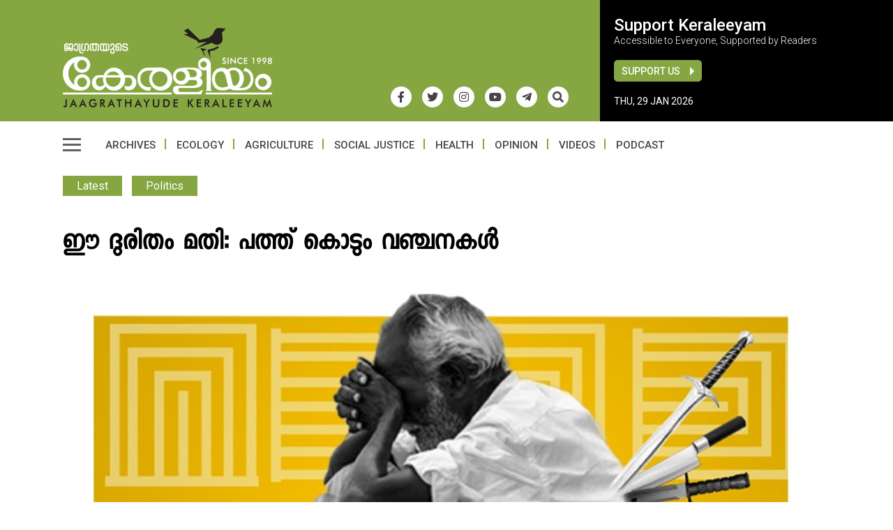

--- FILE ---
content_type: text/html; charset=UTF-8
request_url: https://www.keraleeyammasika.com/10-biggest-cheating-of-bjp-government-pamphlet-published-by-eddelu-karnataka/
body_size: 33939
content:
<!doctype html><html lang="en-US" prefix="og: https://ogp.me/ns#" class="no-js"><head><meta charset="UTF-8"><meta name="viewport" content="width=device-width, initial-scale=1"><title>ഈ ദുരിതം മതി: പത്ത് കൊടും വഞ്ചനകൾ - Keraleeyam Web Magazine</title><link href="//www.google-analytics.com" rel="dns-prefetch"><meta name="msapplication-navbutton-color" content="#fff"><meta name="apple-mobile-web-app-capable" content="yes"><meta name="apple-mobile-web-app-status-bar-style" content="#fff"><link rel="apple-touch-icon" sizes="57x57" href="https://www.keraleeyammasika.com/icons/apple-icon-57x57.png"><link rel="apple-touch-icon" sizes="60x60" href="https://www.keraleeyammasika.com/icons/apple-icon-60x60.png"><link rel="apple-touch-icon" sizes="72x72" href="https://www.keraleeyammasika.com/icons/apple-icon-72x72.png"><link rel="apple-touch-icon" sizes="76x76" href="https://www.keraleeyammasika.com/icons/apple-icon-76x76.png"><link rel="apple-touch-icon" sizes="114x114" href="https://www.keraleeyammasika.com/icons/apple-icon-114x114.png"><link rel="apple-touch-icon" sizes="120x120" href="https://www.keraleeyammasika.com/icons/apple-icon-120x120.png"><link rel="apple-touch-icon" sizes="144x144" href="https://www.keraleeyammasika.com/icons/apple-icon-144x144.png"><link rel="apple-touch-icon" sizes="152x152" href="https://www.keraleeyammasika.com/icons/apple-icon-152x152.png"><link rel="apple-touch-icon" sizes="180x180" href="https://www.keraleeyammasika.com/icons/apple-icon-180x180.png"><link rel="icon" type="image/png" sizes="192x192" href="https://www.keraleeyammasika.com/icons/android-icon-192x192.png"><link rel="icon" type="image/png" sizes="32x32" href="https://www.keraleeyammasika.com/icons/favicon-32x32.png"><link rel="icon" type="image/png" sizes="96x96" href="https://www.keraleeyammasika.com/icons/favicon-96x96.png"><link rel="icon" type="image/png" sizes="16x16" href="https://www.keraleeyammasika.com/icons/favicon-16x16.png"><link rel="manifest" href="https://www.keraleeyammasika.com/icons/manifest.json"><meta name="msapplication-TileColor" content="#ffffff"><meta name="msapplication-TileImage" content="https://www.keraleeyammasika.com/icons/ms-icon-144x144.png"><meta name="theme-color" content="#ffffff">
 <script async src="https://www.googletagmanager.com/gtag/js?id=G-BJ0055GY88"></script> <script>window.dataLayer = window.dataLayer || [];
  function gtag(){dataLayer.push(arguments);}
  gtag('js', new Date());
  gtag('config', 'G-BJ0055GY88');</script> <meta name='robots' content='index, follow, max-image-preview:large, max-snippet:-1, max-video-preview:-1' /><link rel="canonical" href="https://www.keraleeyammasika.com/10-biggest-cheating-of-bjp-government-pamphlet-published-by-eddelu-karnataka/" /><meta property="og:locale" content="en_US" /><meta property="og:type" content="article" /><meta property="og:title" content="ഈ ദുരിതം മതി: പത്ത് കൊടും വഞ്ചനകൾ - Keraleeyam Web Magazine" /><meta property="og:description" content="&quot;കഴിഞ്ഞ പത്തുവർഷം ഇന്ത്യയിലെ ജനങ്ങൾക്ക് നേരെയുണ്ടായ പ്രധാന പത്ത് വഞ്ചനകളെ വെളിപ്പെടുത്തുകയാണ്. വരൂ, ഇതിലെഴുതിയിരിക്കുന്നത് നമുക്കാദ്യം വായിക്കാം. അതിനുശേഷം നമ്മുടെ വിവേചനാധികാരം പ്രയോജനപ്പെടുത്തിക്കൊണ്ട് ഇത്തവണ ആർക്ക് വോട്ട് ചെയ്യണമെന്ന് തീരുമാനിക്കാം.&quot; എദ്ദേളു കർണ്ണാടക മൂവ്മെന്റ് പ്രസിദ്ധീകരിച്ച ലഘുലേഖയുടെ പരിഭാഷ." /><meta property="og:url" content="https://www.keraleeyammasika.com/10-biggest-cheating-of-bjp-government-pamphlet-published-by-eddelu-karnataka/" /><meta property="og:site_name" content="Keraleeyam Web Magazine" /><meta property="article:publisher" content="https://www.facebook.com/keraleeyamweb/" /><meta property="article:published_time" content="2024-04-13T04:41:57+00:00" /><meta property="article:modified_time" content="2024-04-13T04:54:56+00:00" /><meta property="og:image" content="https://www.keraleeyammasika.com/wp-content/uploads/2024/04/WhatsApp-Image-2024-04-13-at-9.44.39-AM.jpeg" /><meta property="og:image:width" content="820" /><meta property="og:image:height" content="450" /><meta property="og:image:type" content="image/jpeg" /><meta name="author" content="Keraleeyam Editor" /><meta name="twitter:card" content="summary_large_image" /><meta name="twitter:creator" content="@keraleeyamweb" /><meta name="twitter:site" content="@keraleeyamweb" /><meta name="twitter:label1" content="Written by" /><meta name="twitter:data1" content="Keraleeyam Editor" /> <script type="application/ld+json" class="yoast-schema-graph">{"@context":"https://schema.org","@graph":[{"@type":"Article","@id":"https://www.keraleeyammasika.com/10-biggest-cheating-of-bjp-government-pamphlet-published-by-eddelu-karnataka/#article","isPartOf":{"@id":"https://www.keraleeyammasika.com/10-biggest-cheating-of-bjp-government-pamphlet-published-by-eddelu-karnataka/"},"author":{"name":"Keraleeyam Editor","@id":"https://www.keraleeyammasika.com/#/schema/person/b40da7532484b6a0e10cd03413fe90d7"},"headline":"ഈ ദുരിതം മതി: പത്ത് കൊടും വഞ്ചനകൾ","datePublished":"2024-04-13T04:41:57+00:00","dateModified":"2024-04-13T04:54:56+00:00","mainEntityOfPage":{"@id":"https://www.keraleeyammasika.com/10-biggest-cheating-of-bjp-government-pamphlet-published-by-eddelu-karnataka/"},"wordCount":24,"publisher":{"@id":"https://www.keraleeyammasika.com/#organization"},"image":{"@id":"https://www.keraleeyammasika.com/10-biggest-cheating-of-bjp-government-pamphlet-published-by-eddelu-karnataka/#primaryimage"},"thumbnailUrl":"https://www.keraleeyammasika.com/wp-content/uploads/2024/04/WhatsApp-Image-2024-04-13-at-9.44.39-AM.jpeg","keywords":["BJP","campaign","democracy","eddelu karnataka","election","india","Modi"],"articleSection":["Latest","Politics"],"inLanguage":"en-US"},{"@type":"WebPage","@id":"https://www.keraleeyammasika.com/10-biggest-cheating-of-bjp-government-pamphlet-published-by-eddelu-karnataka/","url":"https://www.keraleeyammasika.com/10-biggest-cheating-of-bjp-government-pamphlet-published-by-eddelu-karnataka/","name":"ഈ ദുരിതം മതി: പത്ത് കൊടും വഞ്ചനകൾ - Keraleeyam Web Magazine","isPartOf":{"@id":"https://www.keraleeyammasika.com/#website"},"primaryImageOfPage":{"@id":"https://www.keraleeyammasika.com/10-biggest-cheating-of-bjp-government-pamphlet-published-by-eddelu-karnataka/#primaryimage"},"image":{"@id":"https://www.keraleeyammasika.com/10-biggest-cheating-of-bjp-government-pamphlet-published-by-eddelu-karnataka/#primaryimage"},"thumbnailUrl":"https://www.keraleeyammasika.com/wp-content/uploads/2024/04/WhatsApp-Image-2024-04-13-at-9.44.39-AM.jpeg","datePublished":"2024-04-13T04:41:57+00:00","dateModified":"2024-04-13T04:54:56+00:00","breadcrumb":{"@id":"https://www.keraleeyammasika.com/10-biggest-cheating-of-bjp-government-pamphlet-published-by-eddelu-karnataka/#breadcrumb"},"inLanguage":"en-US","potentialAction":[{"@type":"ReadAction","target":["https://www.keraleeyammasika.com/10-biggest-cheating-of-bjp-government-pamphlet-published-by-eddelu-karnataka/"]}]},{"@type":"ImageObject","inLanguage":"en-US","@id":"https://www.keraleeyammasika.com/10-biggest-cheating-of-bjp-government-pamphlet-published-by-eddelu-karnataka/#primaryimage","url":"https://www.keraleeyammasika.com/wp-content/uploads/2024/04/WhatsApp-Image-2024-04-13-at-9.44.39-AM.jpeg","contentUrl":"https://www.keraleeyammasika.com/wp-content/uploads/2024/04/WhatsApp-Image-2024-04-13-at-9.44.39-AM.jpeg","width":820,"height":450},{"@type":"BreadcrumbList","@id":"https://www.keraleeyammasika.com/10-biggest-cheating-of-bjp-government-pamphlet-published-by-eddelu-karnataka/#breadcrumb","itemListElement":[{"@type":"ListItem","position":1,"name":"Home","item":"https://www.keraleeyammasika.com/"},{"@type":"ListItem","position":2,"name":"ഈ ദുരിതം മതി: പത്ത് കൊടും വഞ്ചനകൾ"}]},{"@type":"WebSite","@id":"https://www.keraleeyammasika.com/#website","url":"https://www.keraleeyammasika.com/","name":"Keraleeyam Web Magazine","description":"","publisher":{"@id":"https://www.keraleeyammasika.com/#organization"},"potentialAction":[{"@type":"SearchAction","target":{"@type":"EntryPoint","urlTemplate":"https://www.keraleeyammasika.com/?s={search_term_string}"},"query-input":{"@type":"PropertyValueSpecification","valueRequired":true,"valueName":"search_term_string"}}],"inLanguage":"en-US"},{"@type":"Organization","@id":"https://www.keraleeyammasika.com/#organization","name":"Keraleeyam Masika","url":"https://www.keraleeyammasika.com/","logo":{"@type":"ImageObject","inLanguage":"en-US","@id":"https://www.keraleeyammasika.com/#/schema/logo/image/","url":"https://www.keraleeyammasika.com/wp-content/uploads/2021/08/logo_latest.png","contentUrl":"https://www.keraleeyammasika.com/wp-content/uploads/2021/08/logo_latest.png","width":1200,"height":456,"caption":"Keraleeyam Masika"},"image":{"@id":"https://www.keraleeyammasika.com/#/schema/logo/image/"},"sameAs":["https://www.facebook.com/keraleeyamweb/","https://x.com/keraleeyamweb","https://www.instagram.com/keraleeyam_","https://youtube.com/channel/UC2gGoTRsC33S0Cg74hJJW0w"]},{"@type":"Person","@id":"https://www.keraleeyammasika.com/#/schema/person/b40da7532484b6a0e10cd03413fe90d7","name":"Keraleeyam Editor","url":"https://www.keraleeyammasika.com/author/editorkeraleeyam/"}]}</script> <link rel='dns-prefetch' href='//ajax.googleapis.com' /><style id='wp-img-auto-sizes-contain-inline-css' type='text/css'>img:is([sizes=auto i],[sizes^="auto," i]){contain-intrinsic-size:3000px 1500px}
/*# sourceURL=wp-img-auto-sizes-contain-inline-css */</style><style>body > div.wrapper > main > section.clearfix.SecondTopSection.mtop30,body > div.wrapper > main > section.clearfix.ThirdTopSection.mtop30,body > div.wrapper > main > section.clearfix.FourthTopSection.mtop30,body > div.wrapper > main > section:nth-child(5),body > div.wrapper > main > section:nth-child(6),body > div.wrapper > main > section:nth-child(7),body > div.wrapper > main > section:nth-child(8),body > div.wrapper > main > section:nth-child(9),body > div.wrapper > footer{content-visibility:auto;contain-intrinsic-size:1px 1000px;}</style><link data-optimized="2" rel="stylesheet" href="https://www.keraleeyammasika.com/wp-content/litespeed/css/f77d8f1cd7b91a0ba667e2e082c10086.css?ver=6717b" /><style id='wp-block-image-inline-css' type='text/css'>.wp-block-image>a,.wp-block-image>figure>a{display:inline-block}.wp-block-image img{box-sizing:border-box;height:auto;max-width:100%;vertical-align:bottom}@media not (prefers-reduced-motion){.wp-block-image img.hide{visibility:hidden}.wp-block-image img.show{animation:show-content-image .4s}}.wp-block-image[style*=border-radius] img,.wp-block-image[style*=border-radius]>a{border-radius:inherit}.wp-block-image.has-custom-border img{box-sizing:border-box}.wp-block-image.aligncenter{text-align:center}.wp-block-image.alignfull>a,.wp-block-image.alignwide>a{width:100%}.wp-block-image.alignfull img,.wp-block-image.alignwide img{height:auto;width:100%}.wp-block-image .aligncenter,.wp-block-image .alignleft,.wp-block-image .alignright,.wp-block-image.aligncenter,.wp-block-image.alignleft,.wp-block-image.alignright{display:table}.wp-block-image .aligncenter>figcaption,.wp-block-image .alignleft>figcaption,.wp-block-image .alignright>figcaption,.wp-block-image.aligncenter>figcaption,.wp-block-image.alignleft>figcaption,.wp-block-image.alignright>figcaption{caption-side:bottom;display:table-caption}.wp-block-image .alignleft{float:left;margin:.5em 1em .5em 0}.wp-block-image .alignright{float:right;margin:.5em 0 .5em 1em}.wp-block-image .aligncenter{margin-left:auto;margin-right:auto}.wp-block-image :where(figcaption){margin-bottom:1em;margin-top:.5em}.wp-block-image.is-style-circle-mask img{border-radius:9999px}@supports ((-webkit-mask-image:none) or (mask-image:none)) or (-webkit-mask-image:none){.wp-block-image.is-style-circle-mask img{border-radius:0;-webkit-mask-image:url('data:image/svg+xml;utf8,<svg viewBox="0 0 100 100" xmlns="http://www.w3.org/2000/svg"><circle cx="50" cy="50" r="50"/></svg>');mask-image:url('data:image/svg+xml;utf8,<svg viewBox="0 0 100 100" xmlns="http://www.w3.org/2000/svg"><circle cx="50" cy="50" r="50"/></svg>');mask-mode:alpha;-webkit-mask-position:center;mask-position:center;-webkit-mask-repeat:no-repeat;mask-repeat:no-repeat;-webkit-mask-size:contain;mask-size:contain}}:root :where(.wp-block-image.is-style-rounded img,.wp-block-image .is-style-rounded img){border-radius:9999px}.wp-block-image figure{margin:0}.wp-lightbox-container{display:flex;flex-direction:column;position:relative}.wp-lightbox-container img{cursor:zoom-in}.wp-lightbox-container img:hover+button{opacity:1}.wp-lightbox-container button{align-items:center;backdrop-filter:blur(16px) saturate(180%);background-color:#5a5a5a40;border:none;border-radius:4px;cursor:zoom-in;display:flex;height:20px;justify-content:center;opacity:0;padding:0;position:absolute;right:16px;text-align:center;top:16px;width:20px;z-index:100}@media not (prefers-reduced-motion){.wp-lightbox-container button{transition:opacity .2s ease}}.wp-lightbox-container button:focus-visible{outline:3px auto #5a5a5a40;outline:3px auto -webkit-focus-ring-color;outline-offset:3px}.wp-lightbox-container button:hover{cursor:pointer;opacity:1}.wp-lightbox-container button:focus{opacity:1}.wp-lightbox-container button:focus,.wp-lightbox-container button:hover,.wp-lightbox-container button:not(:hover):not(:active):not(.has-background){background-color:#5a5a5a40;border:none}.wp-lightbox-overlay{box-sizing:border-box;cursor:zoom-out;height:100vh;left:0;overflow:hidden;position:fixed;top:0;visibility:hidden;width:100%;z-index:100000}.wp-lightbox-overlay .close-button{align-items:center;cursor:pointer;display:flex;justify-content:center;min-height:40px;min-width:40px;padding:0;position:absolute;right:calc(env(safe-area-inset-right) + 16px);top:calc(env(safe-area-inset-top) + 16px);z-index:5000000}.wp-lightbox-overlay .close-button:focus,.wp-lightbox-overlay .close-button:hover,.wp-lightbox-overlay .close-button:not(:hover):not(:active):not(.has-background){background:none;border:none}.wp-lightbox-overlay .lightbox-image-container{height:var(--wp--lightbox-container-height);left:50%;overflow:hidden;position:absolute;top:50%;transform:translate(-50%,-50%);transform-origin:top left;width:var(--wp--lightbox-container-width);z-index:9999999999}.wp-lightbox-overlay .wp-block-image{align-items:center;box-sizing:border-box;display:flex;height:100%;justify-content:center;margin:0;position:relative;transform-origin:0 0;width:100%;z-index:3000000}.wp-lightbox-overlay .wp-block-image img{height:var(--wp--lightbox-image-height);min-height:var(--wp--lightbox-image-height);min-width:var(--wp--lightbox-image-width);width:var(--wp--lightbox-image-width)}.wp-lightbox-overlay .wp-block-image figcaption{display:none}.wp-lightbox-overlay button{background:none;border:none}.wp-lightbox-overlay .scrim{background-color:#fff;height:100%;opacity:.9;position:absolute;width:100%;z-index:2000000}.wp-lightbox-overlay.active{visibility:visible}@media not (prefers-reduced-motion){.wp-lightbox-overlay.active{animation:turn-on-visibility .25s both}.wp-lightbox-overlay.active img{animation:turn-on-visibility .35s both}.wp-lightbox-overlay.show-closing-animation:not(.active){animation:turn-off-visibility .35s both}.wp-lightbox-overlay.show-closing-animation:not(.active) img{animation:turn-off-visibility .25s both}.wp-lightbox-overlay.zoom.active{animation:none;opacity:1;visibility:visible}.wp-lightbox-overlay.zoom.active .lightbox-image-container{animation:lightbox-zoom-in .4s}.wp-lightbox-overlay.zoom.active .lightbox-image-container img{animation:none}.wp-lightbox-overlay.zoom.active .scrim{animation:turn-on-visibility .4s forwards}.wp-lightbox-overlay.zoom.show-closing-animation:not(.active){animation:none}.wp-lightbox-overlay.zoom.show-closing-animation:not(.active) .lightbox-image-container{animation:lightbox-zoom-out .4s}.wp-lightbox-overlay.zoom.show-closing-animation:not(.active) .lightbox-image-container img{animation:none}.wp-lightbox-overlay.zoom.show-closing-animation:not(.active) .scrim{animation:turn-off-visibility .4s forwards}}@keyframes show-content-image{0%{visibility:hidden}99%{visibility:hidden}to{visibility:visible}}@keyframes turn-on-visibility{0%{opacity:0}to{opacity:1}}@keyframes turn-off-visibility{0%{opacity:1;visibility:visible}99%{opacity:0;visibility:visible}to{opacity:0;visibility:hidden}}@keyframes lightbox-zoom-in{0%{transform:translate(calc((-100vw + var(--wp--lightbox-scrollbar-width))/2 + var(--wp--lightbox-initial-left-position)),calc(-50vh + var(--wp--lightbox-initial-top-position))) scale(var(--wp--lightbox-scale))}to{transform:translate(-50%,-50%) scale(1)}}@keyframes lightbox-zoom-out{0%{transform:translate(-50%,-50%) scale(1);visibility:visible}99%{visibility:visible}to{transform:translate(calc((-100vw + var(--wp--lightbox-scrollbar-width))/2 + var(--wp--lightbox-initial-left-position)),calc(-50vh + var(--wp--lightbox-initial-top-position))) scale(var(--wp--lightbox-scale));visibility:hidden}}
/*# sourceURL=https://www.keraleeyammasika.com/wp-includes/blocks/image/style.min.css */</style><style id='wp-block-group-inline-css' type='text/css'>.wp-block-group{box-sizing:border-box}:where(.wp-block-group.wp-block-group-is-layout-constrained){position:relative}
/*# sourceURL=https://www.keraleeyammasika.com/wp-includes/blocks/group/style.min.css */</style><style id='wp-block-paragraph-inline-css' type='text/css'>.is-small-text{font-size:.875em}.is-regular-text{font-size:1em}.is-large-text{font-size:2.25em}.is-larger-text{font-size:3em}.has-drop-cap:not(:focus):first-letter{float:left;font-size:8.4em;font-style:normal;font-weight:100;line-height:.68;margin:.05em .1em 0 0;text-transform:uppercase}body.rtl .has-drop-cap:not(:focus):first-letter{float:none;margin-left:.1em}p.has-drop-cap.has-background{overflow:hidden}:root :where(p.has-background){padding:1.25em 2.375em}:where(p.has-text-color:not(.has-link-color)) a{color:inherit}p.has-text-align-left[style*="writing-mode:vertical-lr"],p.has-text-align-right[style*="writing-mode:vertical-rl"]{rotate:180deg}
/*# sourceURL=https://www.keraleeyammasika.com/wp-includes/blocks/paragraph/style.min.css */</style><style id='global-styles-inline-css' type='text/css'>:root{--wp--preset--aspect-ratio--square: 1;--wp--preset--aspect-ratio--4-3: 4/3;--wp--preset--aspect-ratio--3-4: 3/4;--wp--preset--aspect-ratio--3-2: 3/2;--wp--preset--aspect-ratio--2-3: 2/3;--wp--preset--aspect-ratio--16-9: 16/9;--wp--preset--aspect-ratio--9-16: 9/16;--wp--preset--color--black: #000000;--wp--preset--color--cyan-bluish-gray: #abb8c3;--wp--preset--color--white: #ffffff;--wp--preset--color--pale-pink: #f78da7;--wp--preset--color--vivid-red: #cf2e2e;--wp--preset--color--luminous-vivid-orange: #ff6900;--wp--preset--color--luminous-vivid-amber: #fcb900;--wp--preset--color--light-green-cyan: #7bdcb5;--wp--preset--color--vivid-green-cyan: #00d084;--wp--preset--color--pale-cyan-blue: #8ed1fc;--wp--preset--color--vivid-cyan-blue: #0693e3;--wp--preset--color--vivid-purple: #9b51e0;--wp--preset--gradient--vivid-cyan-blue-to-vivid-purple: linear-gradient(135deg,rgb(6,147,227) 0%,rgb(155,81,224) 100%);--wp--preset--gradient--light-green-cyan-to-vivid-green-cyan: linear-gradient(135deg,rgb(122,220,180) 0%,rgb(0,208,130) 100%);--wp--preset--gradient--luminous-vivid-amber-to-luminous-vivid-orange: linear-gradient(135deg,rgb(252,185,0) 0%,rgb(255,105,0) 100%);--wp--preset--gradient--luminous-vivid-orange-to-vivid-red: linear-gradient(135deg,rgb(255,105,0) 0%,rgb(207,46,46) 100%);--wp--preset--gradient--very-light-gray-to-cyan-bluish-gray: linear-gradient(135deg,rgb(238,238,238) 0%,rgb(169,184,195) 100%);--wp--preset--gradient--cool-to-warm-spectrum: linear-gradient(135deg,rgb(74,234,220) 0%,rgb(151,120,209) 20%,rgb(207,42,186) 40%,rgb(238,44,130) 60%,rgb(251,105,98) 80%,rgb(254,248,76) 100%);--wp--preset--gradient--blush-light-purple: linear-gradient(135deg,rgb(255,206,236) 0%,rgb(152,150,240) 100%);--wp--preset--gradient--blush-bordeaux: linear-gradient(135deg,rgb(254,205,165) 0%,rgb(254,45,45) 50%,rgb(107,0,62) 100%);--wp--preset--gradient--luminous-dusk: linear-gradient(135deg,rgb(255,203,112) 0%,rgb(199,81,192) 50%,rgb(65,88,208) 100%);--wp--preset--gradient--pale-ocean: linear-gradient(135deg,rgb(255,245,203) 0%,rgb(182,227,212) 50%,rgb(51,167,181) 100%);--wp--preset--gradient--electric-grass: linear-gradient(135deg,rgb(202,248,128) 0%,rgb(113,206,126) 100%);--wp--preset--gradient--midnight: linear-gradient(135deg,rgb(2,3,129) 0%,rgb(40,116,252) 100%);--wp--preset--font-size--small: 13px;--wp--preset--font-size--medium: 20px;--wp--preset--font-size--large: 36px;--wp--preset--font-size--x-large: 42px;--wp--preset--spacing--20: 0.44rem;--wp--preset--spacing--30: 0.67rem;--wp--preset--spacing--40: 1rem;--wp--preset--spacing--50: 1.5rem;--wp--preset--spacing--60: 2.25rem;--wp--preset--spacing--70: 3.38rem;--wp--preset--spacing--80: 5.06rem;--wp--preset--shadow--natural: 6px 6px 9px rgba(0, 0, 0, 0.2);--wp--preset--shadow--deep: 12px 12px 50px rgba(0, 0, 0, 0.4);--wp--preset--shadow--sharp: 6px 6px 0px rgba(0, 0, 0, 0.2);--wp--preset--shadow--outlined: 6px 6px 0px -3px rgb(255, 255, 255), 6px 6px rgb(0, 0, 0);--wp--preset--shadow--crisp: 6px 6px 0px rgb(0, 0, 0);}:where(.is-layout-flex){gap: 0.5em;}:where(.is-layout-grid){gap: 0.5em;}body .is-layout-flex{display: flex;}.is-layout-flex{flex-wrap: wrap;align-items: center;}.is-layout-flex > :is(*, div){margin: 0;}body .is-layout-grid{display: grid;}.is-layout-grid > :is(*, div){margin: 0;}:where(.wp-block-columns.is-layout-flex){gap: 2em;}:where(.wp-block-columns.is-layout-grid){gap: 2em;}:where(.wp-block-post-template.is-layout-flex){gap: 1.25em;}:where(.wp-block-post-template.is-layout-grid){gap: 1.25em;}.has-black-color{color: var(--wp--preset--color--black) !important;}.has-cyan-bluish-gray-color{color: var(--wp--preset--color--cyan-bluish-gray) !important;}.has-white-color{color: var(--wp--preset--color--white) !important;}.has-pale-pink-color{color: var(--wp--preset--color--pale-pink) !important;}.has-vivid-red-color{color: var(--wp--preset--color--vivid-red) !important;}.has-luminous-vivid-orange-color{color: var(--wp--preset--color--luminous-vivid-orange) !important;}.has-luminous-vivid-amber-color{color: var(--wp--preset--color--luminous-vivid-amber) !important;}.has-light-green-cyan-color{color: var(--wp--preset--color--light-green-cyan) !important;}.has-vivid-green-cyan-color{color: var(--wp--preset--color--vivid-green-cyan) !important;}.has-pale-cyan-blue-color{color: var(--wp--preset--color--pale-cyan-blue) !important;}.has-vivid-cyan-blue-color{color: var(--wp--preset--color--vivid-cyan-blue) !important;}.has-vivid-purple-color{color: var(--wp--preset--color--vivid-purple) !important;}.has-black-background-color{background-color: var(--wp--preset--color--black) !important;}.has-cyan-bluish-gray-background-color{background-color: var(--wp--preset--color--cyan-bluish-gray) !important;}.has-white-background-color{background-color: var(--wp--preset--color--white) !important;}.has-pale-pink-background-color{background-color: var(--wp--preset--color--pale-pink) !important;}.has-vivid-red-background-color{background-color: var(--wp--preset--color--vivid-red) !important;}.has-luminous-vivid-orange-background-color{background-color: var(--wp--preset--color--luminous-vivid-orange) !important;}.has-luminous-vivid-amber-background-color{background-color: var(--wp--preset--color--luminous-vivid-amber) !important;}.has-light-green-cyan-background-color{background-color: var(--wp--preset--color--light-green-cyan) !important;}.has-vivid-green-cyan-background-color{background-color: var(--wp--preset--color--vivid-green-cyan) !important;}.has-pale-cyan-blue-background-color{background-color: var(--wp--preset--color--pale-cyan-blue) !important;}.has-vivid-cyan-blue-background-color{background-color: var(--wp--preset--color--vivid-cyan-blue) !important;}.has-vivid-purple-background-color{background-color: var(--wp--preset--color--vivid-purple) !important;}.has-black-border-color{border-color: var(--wp--preset--color--black) !important;}.has-cyan-bluish-gray-border-color{border-color: var(--wp--preset--color--cyan-bluish-gray) !important;}.has-white-border-color{border-color: var(--wp--preset--color--white) !important;}.has-pale-pink-border-color{border-color: var(--wp--preset--color--pale-pink) !important;}.has-vivid-red-border-color{border-color: var(--wp--preset--color--vivid-red) !important;}.has-luminous-vivid-orange-border-color{border-color: var(--wp--preset--color--luminous-vivid-orange) !important;}.has-luminous-vivid-amber-border-color{border-color: var(--wp--preset--color--luminous-vivid-amber) !important;}.has-light-green-cyan-border-color{border-color: var(--wp--preset--color--light-green-cyan) !important;}.has-vivid-green-cyan-border-color{border-color: var(--wp--preset--color--vivid-green-cyan) !important;}.has-pale-cyan-blue-border-color{border-color: var(--wp--preset--color--pale-cyan-blue) !important;}.has-vivid-cyan-blue-border-color{border-color: var(--wp--preset--color--vivid-cyan-blue) !important;}.has-vivid-purple-border-color{border-color: var(--wp--preset--color--vivid-purple) !important;}.has-vivid-cyan-blue-to-vivid-purple-gradient-background{background: var(--wp--preset--gradient--vivid-cyan-blue-to-vivid-purple) !important;}.has-light-green-cyan-to-vivid-green-cyan-gradient-background{background: var(--wp--preset--gradient--light-green-cyan-to-vivid-green-cyan) !important;}.has-luminous-vivid-amber-to-luminous-vivid-orange-gradient-background{background: var(--wp--preset--gradient--luminous-vivid-amber-to-luminous-vivid-orange) !important;}.has-luminous-vivid-orange-to-vivid-red-gradient-background{background: var(--wp--preset--gradient--luminous-vivid-orange-to-vivid-red) !important;}.has-very-light-gray-to-cyan-bluish-gray-gradient-background{background: var(--wp--preset--gradient--very-light-gray-to-cyan-bluish-gray) !important;}.has-cool-to-warm-spectrum-gradient-background{background: var(--wp--preset--gradient--cool-to-warm-spectrum) !important;}.has-blush-light-purple-gradient-background{background: var(--wp--preset--gradient--blush-light-purple) !important;}.has-blush-bordeaux-gradient-background{background: var(--wp--preset--gradient--blush-bordeaux) !important;}.has-luminous-dusk-gradient-background{background: var(--wp--preset--gradient--luminous-dusk) !important;}.has-pale-ocean-gradient-background{background: var(--wp--preset--gradient--pale-ocean) !important;}.has-electric-grass-gradient-background{background: var(--wp--preset--gradient--electric-grass) !important;}.has-midnight-gradient-background{background: var(--wp--preset--gradient--midnight) !important;}.has-small-font-size{font-size: var(--wp--preset--font-size--small) !important;}.has-medium-font-size{font-size: var(--wp--preset--font-size--medium) !important;}.has-large-font-size{font-size: var(--wp--preset--font-size--large) !important;}.has-x-large-font-size{font-size: var(--wp--preset--font-size--x-large) !important;}
/*# sourceURL=global-styles-inline-css */</style><style id='core-block-supports-inline-css' type='text/css'>.wp-elements-1cfe2b647845b6c983034993eee9a063 a:where(:not(.wp-element-button)){color:#14006d;}.wp-elements-3063b3fd33dd76b0aaf7bd873a991526 a:where(:not(.wp-element-button)){color:var(--wp--preset--color--black);}.wp-elements-ab9520d9fc7cd9673ba288e077e0bc2b a:where(:not(.wp-element-button)){color:#b30000;}.wp-elements-22a283aa813fb2abc4dc064ef922c2ff a:where(:not(.wp-element-button)){color:var(--wp--preset--color--black);}
/*# sourceURL=core-block-supports-inline-css */</style><style id='classic-theme-styles-inline-css' type='text/css'>/*! This file is auto-generated */
.wp-block-button__link{color:#fff;background-color:#32373c;border-radius:9999px;box-shadow:none;text-decoration:none;padding:calc(.667em + 2px) calc(1.333em + 2px);font-size:1.125em}.wp-block-file__button{background:#32373c;color:#fff;text-decoration:none}
/*# sourceURL=/wp-includes/css/classic-themes.min.css */</style> <script type="text/javascript" src="//ajax.googleapis.com/ajax/libs/jquery/2.2.4/jquery.min.js" id="jquery-js"></script> </head><body class="wp-singular post-template-default single single-post postid-27077 single-format-standard wp-theme-keraleeyam_v4"><div class="wrapper"><header class="header clear etext" role="banner"><div class="topLogoPositionOuter"><div class="container"><div class="topLogoPosition flex BGColor"><div class="row-seventy logoPositionLeft"><div class="logo">
<a href="https://www.keraleeyammasika.com"><img data-lazyloaded="1" src="[data-uri]" data-src="https://www.keraleeyammasika.com/wp-content/themes/keraleeyam_v4/images/logo_latest1.png" width="300" height="114" alt="Logo"><noscript><img src="https://www.keraleeyammasika.com/wp-content/themes/keraleeyam_v4/images/logo_latest1.png" width="300" height="114" alt="Logo"></noscript></a><div class="header_social mrite30"><ul class="flex"><li><a href="https://www.facebook.com/keraleeyamweb/" target="_blank"><i class="fab fa-facebook-f"></i></a></li><li><a href="https://twitter.com/keraleeyamweb/" target="_blank"><i class="fab fa-twitter"></i></a></li><li><a href="https://www.instagram.com/keraleeyam_" target="_blank"><i class="fab fa-instagram"></i></a></li><li><a href="https://youtube.com/channel/UC2gGoTRsC33S0Cg74hJJW0w" target="_blank"><i class="fab fa-youtube"></i></a></li><li><a href="https://t.me/keraleeyamweb" target="_blank"><i class="fab fa-telegram-plane"></i></a></li><li><span class="toggle-overlay NewSr"><i class="fas fa-search"></i></span></li></ul></div><div class="mobDisplay">
<span class="toggle-overlay NewSr"><i class="fas fa-search"></i></span><div class="mob_menu"><div class="hamburger-menu">
<span></span></div></div></div></div></div><div class="row-thirty logoPositionRight"><div class="HeaderRightContent"><h3>Support Keraleeyam</h3>
<span class="SupportText">Accessible to Everyone, Supported by Readers</span><div class="row">
<a class="btn_top green_btn" href="https://www.keraleeyammasika.com/support-us/">Support Us</a></div>
<span class="globalDate">Thu, 29 Jan 2026</span></div></div></div></div></div><div class="container"><div class="menu_top mtop20"><div class="left mrite20"><div class="hamburger-menu">
<span></span></div></div><nav class="nav" role="navigation"><ul id="menu" class="menu_container flex ttu"><li id="menu-item-523" class="menu-item menu-item-type-custom menu-item-object-custom menu-item-523"><a href="https://www.keraleeyammasika.com/archive/">Archives</a></li><li id="menu-item-24" class="menu-item menu-item-type-taxonomy menu-item-object-category menu-item-24"><a href="https://www.keraleeyammasika.com/ecology/">Ecology</a></li><li id="menu-item-25" class="menu-item menu-item-type-taxonomy menu-item-object-category menu-item-25"><a href="https://www.keraleeyammasika.com/agriculture/">Agriculture</a></li><li id="menu-item-26" class="menu-item menu-item-type-taxonomy menu-item-object-category menu-item-26"><a href="https://www.keraleeyammasika.com/social-justice/">Social Justice</a></li><li id="menu-item-27" class="menu-item menu-item-type-taxonomy menu-item-object-category menu-item-27"><a href="https://www.keraleeyammasika.com/health/">Health</a></li><li id="menu-item-28" class="menu-item menu-item-type-taxonomy menu-item-object-category menu-item-28"><a href="https://www.keraleeyammasika.com/opinion/">Opinion</a></li><li id="menu-item-30" class="menu-item menu-item-type-taxonomy menu-item-object-category menu-item-30"><a href="https://www.keraleeyammasika.com/videos/">Videos</a></li><li id="menu-item-29" class="menu-item menu-item-type-taxonomy menu-item-object-category menu-item-29"><a href="https://www.keraleeyammasika.com/podcast/">Podcast</a></li></ul></nav></div></div><div class="mega_menu"><div class="row slide-inner relative"><div class="Newheader center ptop30">
<a href="https://www.keraleeyammasika.com"><img data-lazyloaded="1" src="[data-uri]" data-src="https://www.keraleeyammasika.com/wp-content/themes/keraleeyam_v4/images/logo_latest1.png" width="300" height="114" alt="Logo"><noscript><img src="https://www.keraleeyammasika.com/wp-content/themes/keraleeyam_v4/images/logo_latest1.png" width="300" height="114" alt="Logo"></noscript></a><div class="header-search"><form role="search" method="get" class="td-search-form" action="https://www.keraleeyammasika.com"><div class="search-wrapper relative flex align-items-center">
<input class="search-input" id="td-header-search" type="text" value="" name="s" placeholder="Search Keraleeyam">
<input class="wpb_button wpb_btn-inverse btn" type="submit" id="td-header-search-top" value="GO"></div></form></div><div class="header_social mtop10"><ul class="flex flex_align_center justify-content-center"><li><a href="https://www.facebook.com/keraleeyamweb/" target="_blank"><i class="fab fa-facebook-f"></i></a></li><li><a href="https://twitter.com/keraleeyamweb/" target="_blank"><i class="fab fa-twitter"></i></a></li><li><a href="https://www.instagram.com/keraleeyam_" target="_blank"><i class="fab fa-instagram"></i></a></li><li><a href="https://youtube.com/channel/UC2gGoTRsC33S0Cg74hJJW0w" target="_blank"><i class="fab fa-youtube"></i></a></li><li><a href="https://t.me/keraleeyamweb" target="_blank"><i class="fab fa-telegram-plane"></i></a></li></ul></div></div><div class="mg_top"><div class="hamburger-menu mg_menu">
<span></span></div></div><div class="newMenuContainer"><div class="container"><ul class="main_top_menu flex wrap"><li class="has-child">
<a href="https://www.keraleeyammasika.com/category/agriculture/">Agriculture</a><ul><li><a href="https://www.keraleeyammasika.com/category/agriculture/agricultural-issues/">Agricultural Issues</a></li><li><a href="https://www.keraleeyammasika.com/category/agriculture/collective-initiatives/">Collective Initiatives</a></li><li><a href="https://www.keraleeyammasika.com/category/agriculture/food-security/">Food Security</a></li><li><a href="https://www.keraleeyammasika.com/category/agriculture/individual-initiatives/">Individual Initiatives</a></li><li><a href="https://www.keraleeyammasika.com/category/agriculture/legislations/">Legislations</a></li><li><a href="https://www.keraleeyammasika.com/category/agriculture/organic-farming/">Organic Farming</a></li><li><a href="https://www.keraleeyammasika.com/category/agriculture/policies/">Policies</a></li><li><a href="https://www.keraleeyammasika.com/category/agriculture/soil/">Soil</a></li></ul></li><li class="has-child">
<a href="https://www.keraleeyammasika.com/category/art-and-literature/">Art & Literature</a><ul><li><a href="https://www.keraleeyammasika.com/category/art-and-literature/art-world/">Art World</a></li><li><a href="https://www.keraleeyammasika.com/category/art-and-literature/book-review/">Book Review</a></li><li><a href="https://www.keraleeyammasika.com/category/art-and-literature/film/">Film</a></li><li><a href="https://www.keraleeyammasika.com/category/art-and-literature/music/">Music</a></li></ul></li><li class="has-child">
<a href="https://www.keraleeyammasika.com/category/health/">Health</a><ul><li><a href="https://www.keraleeyammasika.com/category/health/health-rights/">Health Rights</a></li><li><a href="https://www.keraleeyammasika.com/category/health/hygiene/">Hygiene</a></li><li><a href="https://www.keraleeyammasika.com/category/health/nutrition/">Nutrition</a></li><li><a href="https://www.keraleeyammasika.com/category/health/one-health/">One Health</a></li><li><a href="https://www.keraleeyammasika.com/category/health/public-health/">Public Health</a></li><li><a href="https://www.keraleeyammasika.com/category/health/wellness/">Wellness</a></li></ul></li><li class="has-child">
<a href="https://www.keraleeyammasika.com/category/politics/">Politics</a><ul><li><a href="https://www.keraleeyammasika.com/category/politics/communalization/">Communalization</a></li><li><a href="https://www.keraleeyammasika.com/category/politics/constitution/">Constitution</a></li><li><a href="https://www.keraleeyammasika.com/category/politics/democracy/">Democracy</a></li><li><a href="https://www.keraleeyammasika.com/category/politics/history/">History</a></li><li><a href="https://www.keraleeyammasika.com/category/politics/ideology/">Ideology</a></li></ul></li><li class="has-child">
<a href="https://www.keraleeyammasika.com/category/education/">Education</a><ul><li><a href="https://www.keraleeyammasika.com/category/education/alternatives-education/">Alternative Education</a></li><li><a href="https://www.keraleeyammasika.com/category/education/issues/">Issues</a></li></ul></li><li class="has-child">
<a href="https://www.keraleeyammasika.com/category/ecology/">Ecology</a><ul><li><a href="https://www.keraleeyammasika.com/category/ecology/alternatives/">Alternatives</a></li><li><a href="https://www.keraleeyammasika.com/category/ecology/climate-crisis/">Climate Crisis</a></li><li><a href="https://www.keraleeyammasika.com/category/ecology/conservation/">Conservation</a></li><li><a href="https://www.keraleeyammasika.com/category/ecology/development/">Development</a></li><li><a href="https://www.keraleeyammasika.com/category/ecology/disasters/">Disasters</a></li><li><a href="https://www.keraleeyammasika.com/category/ecology/eco-organizations/">Eco Organisations</a></li><li><a href="https://www.keraleeyammasika.com/category/ecology/ecology-alternative/">Ecology Alternative</a></li><li><a href="https://www.keraleeyammasika.com/category/ecology/ecosystem/">Ecosystem</a></li><li><a href="https://www.keraleeyammasika.com/category/ecology/energy/">Energy</a></li><li><a href="https://www.keraleeyammasika.com/category/ecology/environment-laws/">Environment Laws</a></li><li><a href="https://www.keraleeyammasika.com/category/ecology/extinction/">Extinction</a></li><li><a href="https://www.keraleeyammasika.com/category/ecology/livelihood/">Livelihood</a></li><li><a href="https://www.keraleeyammasika.com/category/ecology/movements/">Movements</a></li><li><a href="https://www.keraleeyammasika.com/category/ecology/pioneers/">Pioneers</a></li><li><a href="https://www.keraleeyammasika.com/category/ecology/pollution/">Pollution</a></li><li><a href="https://www.keraleeyammasika.com/category/ecology/river/">River</a></li><li><a href="https://www.keraleeyammasika.com/category/ecology/sea/">Sea</a></li><li><a href="https://www.keraleeyammasika.com/category/ecology/sustainability/">Sustainability</a></li><li><a href="https://www.keraleeyammasika.com/category/ecology/waste/">Waste</a></li><li><a href="https://www.keraleeyammasika.com/category/ecology/water/">Water</a></li><li><a href="https://www.keraleeyammasika.com/category/ecology/western-ghats/">Western Ghats</a></li></ul></li><li class="has-child">
<a href="https://www.keraleeyammasika.com/category/economy/">Economy</a><ul><li><a href="https://www.keraleeyammasika.com/category/economy/capitalism/">Capitalism</a></li><li><a href="https://www.keraleeyammasika.com/category/economy/collapse/">Collapse</a></li><li><a href="https://www.keraleeyammasika.com/category/economy/consumerism/">Consumerism</a></li><li><a href="https://www.keraleeyammasika.com/category/economy/degrowth/">Degrowth</a></li><li><a href="https://www.keraleeyammasika.com/category/economy/depletion/">Depletion</a></li><li><a href="https://www.keraleeyammasika.com/category/economy/development-economy/">Development</a></li><li><a href="https://www.keraleeyammasika.com/category/economy/equity/">Equity</a></li><li><a href="https://www.keraleeyammasika.com/category/economy/globalisation/">Globalisation</a></li><li><a href="https://www.keraleeyammasika.com/category/economy/resource/">Resource</a></li><li><a href="https://www.keraleeyammasika.com/category/economy/self-reliance/">Self Reliance</a></li><li><a href="https://www.keraleeyammasika.com/category/economy/transition/">Transition</a></li><li><a href="https://www.keraleeyammasika.com/category/economy/treaties/">Treaties</a></li></ul></li><li class="has-child">
<a href="https://www.keraleeyammasika.com/category/social-justice/">Social Justice</a><ul><li><a href="https://www.keraleeyammasika.com/category/social-justice/activists/">Activists</a></li><li><a href="https://www.keraleeyammasika.com/category/social-justice/culture/">Culture</a></li><li><a href="https://www.keraleeyammasika.com/category/social-justice/dalits/">Dalits</a></li><li><a href="https://www.keraleeyammasika.com/category/social-justice/gender/">Gender</a></li><li><a href="https://www.keraleeyammasika.com/category/social-justice/human-rights/">Human Rights</a></li><li><a href="https://www.keraleeyammasika.com/category/social-justice/indigenous-communities/">Indigenous Communities</a></li><li><a href="https://www.keraleeyammasika.com/category/social-justice/labour/">Labour</a></li><li><a href="https://www.keraleeyammasika.com/category/social-justice/laws/">Laws</a></li><li><a href="https://www.keraleeyammasika.com/category/social-justice/marginalization/">Marginalization</a></li><li><a href="https://www.keraleeyammasika.com/category/social-justice/minorities/">Minorities</a></li><li><a href="https://www.keraleeyammasika.com/category/social-justice/organisations/">Organisations</a></li><li><a href="https://www.keraleeyammasika.com/category/social-justice/science-technology/">Science & Technology</a></li><li><a href="https://www.keraleeyammasika.com/category/social-justice/surveillance/">Surveillance</a></li></ul></li><li class="has-child">
<a href="https://www.keraleeyammasika.com/category/philosophy/">Philosophy</a><ul><li><a href="https://www.keraleeyammasika.com/category/philosophy/philosophers/">Philosophers</a></li><li><a href="https://www.keraleeyammasika.com/category/philosophy/thoughts/">Thoughts</a></li></ul></li><li><ul class="prime"><li><a href="https://www.keraleeyammasika.com/archive">Digital Archives</a></li><li><a href="https://www.keraleeyammasika.com/category/alternative/">Alternative</a></li><li><a href="https://www.keraleeyammasika.com/category/campaign/">Campaign</a></li><li><a href="https://www.keraleeyammasika.com/category/debate/">Debate</a></li><li><a href="https://www.keraleeyammasika.com/category/editorial/">Editorial</a></li><li><a href="https://www.keraleeyammasika.com/category/english-journal/">English Journal</a></li><li><a href="https://www.keraleeyammasika.com/category/fundamentals/">Fundamentals</a></li><li><a href="https://www.keraleeyammasika.com/category/ground-report/">Ground Report</a></li><li><a href="https://www.keraleeyammasika.com/category/in-depth/">In depth</a></li><li><a href="https://www.keraleeyammasika.com/category/infographics/">Infographics</a></li><li><a href="https://www.keraleeyammasika.com/category/open-space/">Open Space</a></li><li><a href="https://www.keraleeyammasika.com/category/opinion/">Opinion</a></li><li><a href="https://www.keraleeyammasika.com/category/photo-story/">Photo Story</a></li><li><a href="https://www.keraleeyammasika.com/category/podcast/">Podcast</a></li><li><a href="https://www.keraleeyammasika.com/category/retro/">Retro</a></li><li><a href="https://www.keraleeyammasika.com/category/reviews/">Reviews</a></li><li><a href="https://www.keraleeyammasika.com/category/videos/">Videos</a></li></ul></li></ul></div></div><div class="logoPositionRight inHeadermenu"><div class="HeaderRightContent"><h3>Support Keraleeyam</h3>
<span class="SupportText">Accessible to Everyone, Supported by Readers</span><div class="row">
<a class="btn_top green_btn" href="https://www.keraleeyammasika.com/support-us/">Support Us</a></div></div></div></div></div></header><main role="main"><section class="clearfix mtop30 single_post"><div class="container"><article id="post-27077" class="post-27077 post type-post status-publish format-standard has-post-thumbnail hentry category-latest category-politics tag-bjp tag-campaign tag-democracy tag-eddelu-karnataka tag-election tag-india tag-modi"><div class="cat_tags etext">
<a href="https://www.keraleeyammasika.com/latest/" rel="category tag">Latest</a> <a href="https://www.keraleeyammasika.com/politics/" rel="category tag">Politics</a></div><h1 class="post_title">ഈ ദുരിതം മതി: പത്ത് കൊടും വഞ്ചനകൾ</h1><div class="row post_thumb mbtm20">
<img data-lazyloaded="1" src="[data-uri]" width="820" height="450" data-src="https://www.keraleeyammasika.com/wp-content/uploads/2024/04/WhatsApp-Image-2024-04-13-at-9.44.39-AM.jpeg" class="attachment-post-thumbnail size-post-thumbnail" alt="" decoding="async" fetchpriority="high" data-srcset="https://www.keraleeyammasika.com/wp-content/uploads/2024/04/WhatsApp-Image-2024-04-13-at-9.44.39-AM.jpeg 820w, https://www.keraleeyammasika.com/wp-content/uploads/2024/04/WhatsApp-Image-2024-04-13-at-9.44.39-AM-768x421.jpeg 768w" data-sizes="(max-width: 820px) 100vw, 820px" /><noscript><img width="820" height="450" src="https://www.keraleeyammasika.com/wp-content/uploads/2024/04/WhatsApp-Image-2024-04-13-at-9.44.39-AM.jpeg" class="attachment-post-thumbnail size-post-thumbnail" alt="" decoding="async" fetchpriority="high" srcset="https://www.keraleeyammasika.com/wp-content/uploads/2024/04/WhatsApp-Image-2024-04-13-at-9.44.39-AM.jpeg 820w, https://www.keraleeyammasika.com/wp-content/uploads/2024/04/WhatsApp-Image-2024-04-13-at-9.44.39-AM-768x421.jpeg 768w" sizes="(max-width: 820px) 100vw, 820px" /></noscript></div><div class="row article_space"><div class="row-seventy plft30 right post_content"><div class="post-meta row mob_show mbtm20"><div class="social_icons mbtm15 mob_show"><div class="addthis_inline_share_toolbox"></div></div>
<span class="timeRead">5 minutes read</span>
<span class="date">April 13, 2024 4:41 am</span><div class="post-author"></div></div><div class="supportNewDesign etext mbtm20"><div class="row flex wrap"><div class="row-half">
<img data-lazyloaded="1" src="[data-uri]" data-src="https://www.keraleeyammasika.com/wp-content/themes/keraleeyam_v4/images/support-left.png" width="325" height="42" alt="Support Keraleeya" class="mbtm30" loading="lazy"><noscript><img src="https://www.keraleeyammasika.com/wp-content/themes/keraleeyam_v4/images/support-left.png" width="325" height="42" alt="Support Keraleeya" class="mbtm30" loading="lazy"></noscript><h3>Help us in our pursuit for high-quality journalism!</h3><p>Our commitment to uncovering requires your backing. Support our fearless investigative reporting, in-depth analyses and community voices. Donate now to strengthen the editorial independence and provide open access content to all.</p><h4>Support Keraleeyam <span>Choose your preference</span></h4></div><div class="row-half rightSideSection relative plft20"><div class="PaymentOptionsMtop relative"><div class="PaymentOptionsTop"><h3>₹1000<span>/Year</span></h3><div class="pBotton"><form><script src="https://checkout.razorpay.com/v1/payment-button.js" data-payment_button_id="pl_LLZ5u8MK8unMY6" async></script> </form></div></div><div class="PaymentOptionsTop"><h3>₹2000<span>/2 Years</span></h3><div class="pBotton"><form><script src="https://checkout.razorpay.com/v1/payment-button.js" data-payment_button_id="pl_LLZFOklQH64Di9" async></script> </form></div></div><div class="PaymentOptionsTop"><h3 class="d-flex">₹500<span>Students<span>/Year</span></span></h3><div class="pBotton"><form><script src="https://checkout.razorpay.com/v1/payment-button.js" data-payment_button_id="pl_LLZJcTCB6zvPCb" async></script> </form></div></div><div class="PaymentOptionsTop"><h4>A contribution of any size</h4><div class="flex"><div class="pBotton"><form><script src="https://checkout.razorpay.com/v1/payment-button.js" data-payment_button_id="pl_LLZN0NjJ4JLSxc" async></script> </form></div><div class="SpNote">
ONE TIME</div></div></div></div>
<img data-lazyloaded="1" src="[data-uri]" class="SRImg" data-src="https://www.keraleeyammasika.com/wp-content/themes/keraleeyam_v4/images/right-bg.png" width="356" height="361" alt="right-bg" loading="lazy"><noscript><img class="SRImg" src="https://www.keraleeyammasika.com/wp-content/themes/keraleeyam_v4/images/right-bg.png" width="356" height="361" alt="right-bg" loading="lazy"></noscript></div></div></div><p class="has-text-color has-link-color wp-elements-1cfe2b647845b6c983034993eee9a063" style="color:#14006d"><strong><em>കർണ്ണാടകയിലെ വിവിധ സിവിൽ സൊസൈറ്റി സം​ഘടനകളുമായി സഹകരിച്ച് എദ്ദേളു കർണ്ണാടക മൂവ്മെന്റ് പ്രസിദ്ധീകരിച്ച ലഘുലേഖയി‍ൽ നിന്നും. പരിഭാഷ: സിസിലി</em></strong></p><p><strong>എദ്ദേളു</strong> കർണ്ണാടകയെക്കുറിച്ച് ഏതാനും വാക്കുകൾ. എദ്ദേളു കർണ്ണാടകയ്ക്ക് ഒരു രാഷ്ട്രീയ പാർട്ടിയുമായി ബന്ധമില്ല. ഇതൊരു സ്വതന്ത്ര സിവിൽ സൊസൈറ്റി പ്ലാറ്റ്ഫോമും പ്രചാരണവുമാണ്. രാഷ്ട്രത്തിന്റെ മനഃസ്സാക്ഷി സൂക്ഷിപ്പുകാരായ ചിന്തകരും, എഴുത്തുകാരും, കലാകാരന്മാരുമാണ് ഇതിന്റെ ആത്മാവ്. അനേക ദശകങ്ങളായി ജനങ്ങളുടെ ക്ഷേമത്തിനായി നിസ്വാർത്ഥമായി പ്രവർത്തിച്ചുകൊണ്ടിരുന്ന കർഷകർ, തൊഴിലാളികൾ, ദലിതർ, വിദ്യാർത്ഥികൾ, യുവാക്കൾ, സ്ത്രീകൾ, ലൈം​ഗിക ന്യൂനപക്ഷങ്ങൾ, ട്രാൻസ് വ്യക്തികൾ തുടങ്ങിയവരുടെ സംഘടനകളും ജനകീയ പ്രസ്ഥാനങ്ങളും ഒത്തൊരുമിച്ച് രൂപം കൊടുത്തതാണ് എദ്ദേളുവിന്റെ ശക്തി, വിവിധ സമൂഹങ്ങളിൽ നിന്നുള്ള (ദലിത്, ആദിവാസി, നാടോടി​ഗോത്രങ്ങൾ, പിന്നോക്കവർ​ഗങ്ങൾ, വൊക്കലിം​ഗ, ലിം​ഗായത്, ന്യൂനപക്ഷസമുദായങ്ങൾ, മറ്റ് ചൂഷിതവിഭാ​ഗങ്ങൾ) പ്രതിനിധികളും ഉൾക്കൊള്ളുന്ന ഒരു വിശാല പൗരസമൂഹമാണിത്.</p><figure class="wp-block-image size-full is-resized"><img data-lazyloaded="1" src="[data-uri]" decoding="async" width="463" height="617" data-src="https://www.keraleeyammasika.com/wp-content/uploads/2024/04/eddellu.jpg" alt="" class="wp-image-27143" style="width:300px"/><noscript><img decoding="async" width="463" height="617" src="https://www.keraleeyammasika.com/wp-content/uploads/2024/04/eddellu.jpg" alt="" class="wp-image-27143" style="width:300px"/></noscript><figcaption class="wp-element-caption"><em>ലഘുലേഖയുടെ കവർ.</em></figcaption></figure><p>രാജ്യത്തെ അധഃപതിച്ചുകൊണ്ടിരിക്കുന്ന ജനജീവിതവും രാഷ്ട്രീയ അപചയവും കണക്കിലെടുക്കുമ്പോൾ, ഫോറം ഒരു ഉറപ്പിലെത്തിയിരിക്കുകയാണ്. അതായത് ഈ രാജ്യത്തെ വഞ്ചിക്കുകയും ദ്രുതവേ​ഗത്തിൽ അതിനെ നാശത്തിലേക്ക് നയിക്കുകയും ചെയ്യുന്ന ബി.ജെ.പിയെ 2024-ലെ ഈ തെരഞ്ഞെടുപ്പിൽ അധികാരത്തിൽ നിന്നും പുറത്താക്കണം. അതേസമയം, ആര് അധികാരത്തിൽ വന്നാലും അവരുടെ മുന്നിൽ നാം കുനിയുകയോ നമ്മുടെ ലക്ഷ്യങ്ങളിലും ആദർശങ്ങളിലും വിട്ടുവീഴ്ച കാട്ടുകയോ ചെയ്യരുത്.</p><figure class="wp-block-image size-full is-resized"><img data-lazyloaded="1" src="[data-uri]" decoding="async" width="1074" height="1074" data-src="https://www.keraleeyammasika.com/wp-content/uploads/2024/04/wake-up-vote-karnataka2.jpg" alt="" class="wp-image-27102" style="width:400px;height:auto" data-srcset="https://www.keraleeyammasika.com/wp-content/uploads/2024/04/wake-up-vote-karnataka2.jpg 1074w, https://www.keraleeyammasika.com/wp-content/uploads/2024/04/wake-up-vote-karnataka2-150x150.jpg 150w, https://www.keraleeyammasika.com/wp-content/uploads/2024/04/wake-up-vote-karnataka2-768x768.jpg 768w" data-sizes="(max-width: 1074px) 100vw, 1074px" /><noscript><img decoding="async" width="1074" height="1074" src="https://www.keraleeyammasika.com/wp-content/uploads/2024/04/wake-up-vote-karnataka2.jpg" alt="" class="wp-image-27102" style="width:400px;height:auto" srcset="https://www.keraleeyammasika.com/wp-content/uploads/2024/04/wake-up-vote-karnataka2.jpg 1074w, https://www.keraleeyammasika.com/wp-content/uploads/2024/04/wake-up-vote-karnataka2-150x150.jpg 150w, https://www.keraleeyammasika.com/wp-content/uploads/2024/04/wake-up-vote-karnataka2-768x768.jpg 768w" sizes="(max-width: 1074px) 100vw, 1074px" /></noscript><figcaption class="wp-element-caption"><em>എദ്ദേളു കർണ്ണാടകയുടെ പോസ്റ്റർ.</em></figcaption></figure><p>ഈ അവസരത്തിൽ, ആദ്യമായി ഞങ്ങൾ ഈ രാജ്യത്തെ ജനങ്ങളുടെ മുന്നിൽ ഒരു എളിയ അപേക്ഷ മുന്നോട്ടുവയ്ക്കുന്നു. കാര്യങ്ങളെ ​ഗൗരവമായി പരി​ഗണിക്കാതെയും മുൻവിചാരം കൂടാതെയും നിങ്ങൾ വോട്ട് ചെയ്യരുത്. &#8220;സ്വന്തം കണ്ണുകൾ കൊണ്ട് കാണാൻ സാധിക്കുന്നതായാൽപ്പോലും സ്വയം ഉറപ്പുവരുത്തണം&#8221; എന്നതാണല്ലോ ചൊല്ല്. ഇവിടെ ഞങ്ങൾ നിങ്ങളുടെ മുന്നിൽ വെയ്ക്കുന്ന ആശയങ്ങളുടെ യുക്തിഭദ്രത ഉറപ്പുവരുത്തുക, അവയുടെ മൂല്യവും വിശ്വാസ്യതയും ഉറപ്പുവരുത്തിയതിന് ശേഷം മാത്രം സ്വീകരിക്കുക. നമ്മുടെ ജനതയുടെ കാലപ്പഴക്കം ചെന്ന ജ്ഞാനം പ്രസ്താവിക്കുന്നതുപോലെ, നിങ്ങളെ കഴുത്ത് ഞെരിച്ച് കൊല്ലുകയെന്ന ലക്ഷ്യമുള്ളവരെ നിങ്ങളൊരിക്കലും വിശ്വസിക്കരുത്. ഇന്ന് സാധാരണക്കാരുടെ ജീവിതം ​ഗുരുതരമായി അധഃപതിക്കുകയാണ്. വർദ്ധിക്കുന്ന വിലക്കയറ്റം, കുറയുന്ന വരുമാനം , കടബാധ്യതകൾ ഇവയെയോർത്ത് ജനം ഉത്കണ്ഠാകുലരാണ്, ഭാവി ഇരുണ്ടതും. എന്നാൽ പ്രധാനമന്ത്രി മോദിയുടെ ശക്തരായ കോർപ്പറേറ്റ് രാജാക്കന്മാരായ അദാനിയുടെയും അംബാനിയുടെയും ആസ്തികളും സമ്പത്തും ഇരുപതിരട്ടി വർദ്ധിച്ചിരിക്കുകയാണ്. ഇന്നവർ ലോകത്തെ സമ്പന്നരുടെ പട്ടികയിൽ മുൻ നിരയിലാണ്. നിയമാനുസൃതമല്ലാത്ത ധന സമ്പാദനം വഴി ബി.ജെ.പി ലോകത്തെ ഏറ്റവും സമ്പന്നമായ രാഷ്ട്രീയപാർട്ടി ആയി തീർന്നിരിക്കുകയാണ്.</p><figure class="wp-block-image size-full is-resized"><img data-lazyloaded="1" src="[data-uri]" decoding="async" width="1599" height="900" data-src="https://www.keraleeyammasika.com/wp-content/uploads/2024/04/Adani_Modi_1675401903907_1675401904421_1675401904421.avif" alt="" class="wp-image-27106" style="width:714px;height:auto" data-srcset="https://www.keraleeyammasika.com/wp-content/uploads/2024/04/Adani_Modi_1675401903907_1675401904421_1675401904421.avif 1599w, https://www.keraleeyammasika.com/wp-content/uploads/2024/04/Adani_Modi_1675401903907_1675401904421_1675401904421-768x432.avif 768w, https://www.keraleeyammasika.com/wp-content/uploads/2024/04/Adani_Modi_1675401903907_1675401904421_1675401904421-1536x865.avif 1536w, https://www.keraleeyammasika.com/wp-content/uploads/2024/04/Adani_Modi_1675401903907_1675401904421_1675401904421-1320x743.avif 1320w" data-sizes="(max-width: 1599px) 100vw, 1599px" /><noscript><img decoding="async" width="1599" height="900" src="https://www.keraleeyammasika.com/wp-content/uploads/2024/04/Adani_Modi_1675401903907_1675401904421_1675401904421.avif" alt="" class="wp-image-27106" style="width:714px;height:auto" srcset="https://www.keraleeyammasika.com/wp-content/uploads/2024/04/Adani_Modi_1675401903907_1675401904421_1675401904421.avif 1599w, https://www.keraleeyammasika.com/wp-content/uploads/2024/04/Adani_Modi_1675401903907_1675401904421_1675401904421-768x432.avif 768w, https://www.keraleeyammasika.com/wp-content/uploads/2024/04/Adani_Modi_1675401903907_1675401904421_1675401904421-1536x865.avif 1536w, https://www.keraleeyammasika.com/wp-content/uploads/2024/04/Adani_Modi_1675401903907_1675401904421_1675401904421-1320x743.avif 1320w" sizes="(max-width: 1599px) 100vw, 1599px" /></noscript><figcaption class="wp-element-caption"><em>ഗൗതം അദാനിയും നരേന്ദ്ര മോദിയും. </em></figcaption></figure><p>ഒരു സ്വേച്ഛാധിപതിയെ പോലെ പ്രവർത്തിച്ചുകൊണ്ട് അത് ജാതിയുടെയും മതത്തിന്റെയും പേരിൽ നമ്മുടെ രാഷ്ട്രത്തിന്റെ എല്ലാ ജനാധിപത്യമൂല്യങ്ങളെയും നശിപ്പിച്ചുകഴിഞ്ഞിരിക്കുന്നു. വെറുപ്പ്, ലഹളകൾ, അത്യാചാരങ്ങൾ ഇവയൊക്കെ ഉത്തേജിപ്പിക്കുന്നു. ഇവയെല്ലാം ഇന്ന് നമ്മുടെ ദേശത്തെ സാധാരണ പെരുമാറ്റച്ചട്ടമായി മാറിയിരിക്കുകയാണ്. ദേശത്തെ ഭരിക്കേണ്ടവർ ഇന്ന് ദേശത്തെ കത്തിക്കുകയാണ്. ഈ ചെറിയ പുസ്തകത്തിൽ ചർച്ച ചെയ്യുന്ന കഠിനമായ സത്യങ്ങൾ വായിച്ചുകഴിയുമ്പോൾ മോദി ഭരണത്തിന്റെ യഥാർത്ഥ സ്വഭാവം നിങ്ങൾക്ക് മുമ്പിൽ തുറക്കപ്പെടും. സ്വയം വില്പനച്ചരക്കായി മാറിയ മുഖ്യധാരാ മാധ്യമങ്ങൾ നുണകളും തെറ്റായ വിവരങ്ങളും കൊണ്ട് നമ്മെ അന്ധരാക്കിയിരിക്കുകയാണെന്ന് നിങ്ങൾക്ക് മനസ്സിലാകും. യാഥാർത്ഥ്യം എന്താണെന്നറിയുമ്പോൾ-വസ്തുതകൾ നിങ്ങൾക്ക് മുമ്പിൽ അവതരിപ്പിക്കാൻ ഞങ്ങൾ ഉദ്ദേശിക്കുന്നു-കാര്യങ്ങൾ നിങ്ങൾക്ക് കൂടുതൽ വ്യക്തമാകും.</p><p>പറയാനും ചർച്ച ചെയ്യാനും ധാരാളം കാര്യങ്ങളുണ്ട്. എല്ലാം പറയുകയെന്നുവെച്ചാൽ ഒന്നും പറയുന്നില്ല എന്നർത്ഥം. അതിനാൽ, കഴിഞ്ഞ പത്തുവർഷം ഇന്ത്യയിലെ ജനങ്ങൾക്ക് നേരെയുണ്ടായ പ്രധാന പത്ത് വഞ്ചനകളെ വെളിപ്പെടുത്തുകയാണ്. വരൂ, ഇതിലെഴുതിയിരിക്കുന്നത് നമുക്കാദ്യം വായിക്കാം. അതിനുശേഷം നമ്മുടെ വിവേചനാധികാരം പ്രയോജനപ്പെടുത്തിക്കൊണ്ട് ഇത്തവണ ആർക്ക് വോട്ട് ചെയ്യണമെന്ന് തീരുമാനിക്കാം.</p><p class="has-black-color has-text-color has-link-color wp-elements-3063b3fd33dd76b0aaf7bd873a991526"><strong>കഴിഞ്ഞ പത്ത് വർഷങ്ങളിൽ നടന്ന <strong>പത്ത്</strong></strong> <strong>കൊടും വഞ്ചനകൾ</strong></p><div class="wp-block-group"><div class="wp-block-group__inner-container is-layout-constrained wp-block-group-is-layout-constrained"><p>1. വിലക്കയറ്റം &#8211; സർക്കാറിന്റെ തന്നെ ദൈനംദിനകൊള്ള</p><p>2. കർഷകരുടെ പ്രതിസന്ധി &#8211; കോർപ്പറേറ്റ് താല്പര്യങ്ങളുടെ അൾത്താരയ്ക്ക് മുമ്പിൽ കർഷകരെ ബലിയർപ്പിക്കൽ</p><p>3. അതിഭീകരമായ തൊഴിലില്ലായ്മ എന്ന പ്രതിസന്ധി &#8211; യുവതയുടെ സ്വപ്നങ്ങളെ തകർത്തു</p><p>4. ചുരുങ്ങുന്ന കൂലി &#8211; അധ്വാനിക്കുന്ന ജനവിഭാ​ഗങ്ങൾ ആധുനികരീതികളിലുള്ള അടിമത്തത്തിൻ കീഴിൽ പണിയെടുക്കുന്നു</p><p>5. കോർപ്പറേറ്റുകൾ ഇന്ത്യയെ കൊള്ളയടിക്കുന്നു &#8211; അദാനി മോദിയുടെ മുഖംമൂടി</p><p>6. വൻ അഴിമതി &#8211; സങ്കല്പിക്കാനാവാത്ത സംഘടിതമായ ക്രിമിനൽ മാഫിയ</p><p>7. സംവരണം അട്ടിമറിക്കപ്പെട്ടു- സമൂഹങ്ങളുടെ പാത്രത്തിൽ വിഷം കലർത്തുന്നു</p><p>8. സ്ത്രീകളും ലൈം​ഗിക ന്യൂനപക്ഷങ്ങളും കബളിപ്പിക്കപ്പെടുന്നു &#8211; നിരന്തരമായ ചൂഷണാവസ്ഥയ്ക്ക് വിധേയരാകുന്നു</p><p>9. കേന്ദ്രമെന്ന തടസ്സം- കർണ്ണാടകയുടെ വികസനത്തെയും കന്നട ശബ്ദത്തെയും അടിച്ചമർത്തുന്നു</p><p>10. രാജ്യദ്രോഹം മതമായി അവതരിപ്പിക്കപ്പെടുന്നു &#8211; ഭരണഘടനയെ ആസൂത്രിതമായി കൊല്ലുന്നു.</p></div></div><p class="has-text-color has-link-color wp-elements-ab9520d9fc7cd9673ba288e077e0bc2b" style="color:#b30000;font-size:22px"><strong>വഞ്ചന-1: വിലക്കയറ്റം &#8211; സർക്കാരിന്റെ ദൈനംദിനകൊള്ള</strong></p><p><strong>വാ​ഗ്ദാനം ചെയ്തത്:</strong></p><p>ബി.ജെ.പി അധികാരത്തിൽ വന്നാൽ അവർ കള്ളപ്പണം തിരിച്ചുകൊണ്ടുവരും,   അവശ്യവസ്തുക്കളുടെ വില കുറയ്ക്കുന്നതിലൂടെ വിലക്കയറ്റം തടയും. പെട്രോളിന്റെ വില കുറയ്ക്കും. എല്ലാ ബി.പി.എൽ കുടുംബങ്ങൾക്കും സൗജന്യമായി ​ഗ്യാസ് സിലിണ്ടർ നൽകും.</p><figure class="wp-block-image size-full is-resized"><img data-lazyloaded="1" src="[data-uri]" decoding="async" width="645" height="466" data-src="https://www.keraleeyammasika.com/wp-content/uploads/2024/04/modi-price-hike.jpg" alt="" class="wp-image-27110" style="width:600px"/><noscript><img decoding="async" width="645" height="466" src="https://www.keraleeyammasika.com/wp-content/uploads/2024/04/modi-price-hike.jpg" alt="" class="wp-image-27110" style="width:600px"/></noscript><figcaption class="wp-element-caption"><em>ബി.ജെ.പിയുടെ തെരഞ്ഞെടുപ്പ് വാഗ്ദാനങ്ങൾ.</em></figcaption></figure><p><strong>യഥാർത്ഥത്തിൽ സംഭവിക്കുന്നത്:</strong></p><p>കഴിഞ്ഞ പത്ത് വർഷത്തെ ബി.ജെ.പി ഭരണത്തിൽ, എല്ലാവിധ അവശ്യവസ്തുക്കളുടെയും വില ഇരട്ടിക്കുകയോ, അതിൽ കൂടുതലാവുകയോ ഉണ്ടായിട്ടുണ്ട്. താഴെ കൊടുത്തിരിക്കുന്ന ഉദാഹരണം നോക്കുക.</p><figure class="wp-block-image size-full is-resized"><img data-lazyloaded="1" src="[data-uri]" decoding="async" width="1600" height="1066" data-src="https://www.keraleeyammasika.com/wp-content/uploads/2024/04/WhatsApp-Image-2024-04-12-at-22.32.40.jpeg" alt="" class="wp-image-27138" style="width:700px" data-srcset="https://www.keraleeyammasika.com/wp-content/uploads/2024/04/WhatsApp-Image-2024-04-12-at-22.32.40.jpeg 1600w, https://www.keraleeyammasika.com/wp-content/uploads/2024/04/WhatsApp-Image-2024-04-12-at-22.32.40-768x512.jpeg 768w, https://www.keraleeyammasika.com/wp-content/uploads/2024/04/WhatsApp-Image-2024-04-12-at-22.32.40-1536x1023.jpeg 1536w, https://www.keraleeyammasika.com/wp-content/uploads/2024/04/WhatsApp-Image-2024-04-12-at-22.32.40-1320x879.jpeg 1320w" data-sizes="(max-width: 1600px) 100vw, 1600px" /><noscript><img decoding="async" width="1600" height="1066" src="https://www.keraleeyammasika.com/wp-content/uploads/2024/04/WhatsApp-Image-2024-04-12-at-22.32.40.jpeg" alt="" class="wp-image-27138" style="width:700px" srcset="https://www.keraleeyammasika.com/wp-content/uploads/2024/04/WhatsApp-Image-2024-04-12-at-22.32.40.jpeg 1600w, https://www.keraleeyammasika.com/wp-content/uploads/2024/04/WhatsApp-Image-2024-04-12-at-22.32.40-768x512.jpeg 768w, https://www.keraleeyammasika.com/wp-content/uploads/2024/04/WhatsApp-Image-2024-04-12-at-22.32.40-1536x1023.jpeg 1536w, https://www.keraleeyammasika.com/wp-content/uploads/2024/04/WhatsApp-Image-2024-04-12-at-22.32.40-1320x879.jpeg 1320w" sizes="(max-width: 1600px) 100vw, 1600px" /></noscript></figure><p><em>​*ഗ്യാസ് സിലിണ്ടർ 1200 രൂപ കടന്നു, ഇലക്ഷനുകൾ അടുത്തപ്പോൾ നേരിയ കുറവുണ്ടായി.</em></p><p>മുകളിൽ കൊടുത്ത ലിസ്റ്റിൽ ഏതാനും ചില ഉദാഹരണങ്ങൾ മാത്രമാണ് നൽകിയിരിക്കുന്നത്. ഹോട്ടൽ താരിഫുകൾ, ബസ്സ് ചാർജ്ജ്, തീവണ്ടി ചാർജ്ജ്, പച്ചക്കറികൾ, മാംസം, മത്സ്യം, വസ്ത്രം, ചെരിപ്പുകൾ, സിമന്റ്, ഇരുമ്പ്, സ്കൂൾ ഫീസ്, ഹോസ്പിറ്റൽ ബിൽ &#8211; എല്ലാം വാനോളം ഉയർന്നു. ഓരോ ഘട്ടത്തിലും സാധാരണക്കാർ കൊള്ളയടിക്കപ്പെടുകയും ചതിക്കപ്പെടുകയുമാണുണ്ടായത്.</p><p><strong>എന്താണ് ഇതിന്റെ കാരണങ്ങൾ?</strong></p><p>അനിവാര്യമായ വിലക്കയറ്റത്തിന് ബി.ജെ.പി നൽകുന്ന മൂന്ന് നുണകൾ:</p><p>1. അന്താരാഷ്ട്ര വിപണിയിൽ ഉണ്ടായ ക്രൂഡ് ഓയിൽ വിലക്കയറ്റം പെട്രോളിന്റെ വില കൂടാൻ കാരണമായി</p><p>2. എണ്ണ ബോണ്ടുകളിൽ മുൻ കോൺ​ഗ്രസ് സർക്കാർ വരുത്തിവെച്ച കടങ്ങളുടെ തിരിച്ചടവ്</p><p>3. കോവിഡ് പകർച്ചവ്യാധിയുടെ കാലത്ത് സൗജന്യവാക്സിൻ നൽകേണ്ടി വന്നു, കൂടാതെ പ്രധാനമന്ത്രി ​ഗരീബ് കല്യാൺ ആഹാർ സ്കീമിന് കീഴിൽ സൗജന്യ അരി നൽകേണ്ടി വന്നു.</p><figure class="wp-block-image size-full is-resized"><img data-lazyloaded="1" src="[data-uri]" decoding="async" width="1200" height="667" data-src="https://www.keraleeyammasika.com/wp-content/uploads/2024/04/petrol-diesel-price-express-archieve-photo-1200.webp" alt="" class="wp-image-27101" style="aspect-ratio:16/9;object-fit:cover;width:700px" data-srcset="https://www.keraleeyammasika.com/wp-content/uploads/2024/04/petrol-diesel-price-express-archieve-photo-1200.webp 1200w, https://www.keraleeyammasika.com/wp-content/uploads/2024/04/petrol-diesel-price-express-archieve-photo-1200-768x427.webp 768w" data-sizes="(max-width: 1200px) 100vw, 1200px" /><noscript><img decoding="async" width="1200" height="667" src="https://www.keraleeyammasika.com/wp-content/uploads/2024/04/petrol-diesel-price-express-archieve-photo-1200.webp" alt="" class="wp-image-27101" style="aspect-ratio:16/9;object-fit:cover;width:700px" srcset="https://www.keraleeyammasika.com/wp-content/uploads/2024/04/petrol-diesel-price-express-archieve-photo-1200.webp 1200w, https://www.keraleeyammasika.com/wp-content/uploads/2024/04/petrol-diesel-price-express-archieve-photo-1200-768x427.webp 768w" sizes="(max-width: 1200px) 100vw, 1200px" /></noscript><figcaption class="wp-element-caption"><em>ഇന്ത്യയിലെ പൊട്രോൾ വില. (പ്രാതിനിധ്യ ചിത്രം</em>)</figcaption></figure><p><strong>ഈ വിലക്കയറ്റത്തിന് പിന്നിലെ യഥാർത്ഥ കാരണങ്ങൾ:</strong></p><p>അന്താരാഷ്ട്ര മാർക്കറ്റിൽ ഉണ്ടായെന്ന് പറയപ്പെടുന്ന ക്രൂഡ് ഓയിൽ വിലക്കയറ്റമാണ് കാരണമെന്ന് പറയുന്നുണ്ടെങ്കിലും യാഥാർത്ഥ്യം നേരെ വിപരീതമാണ്:</p><p>1. 2014-ൽ ക്രൂഡ് ഓയിൽ ബാരലിന് വില 110 ഡോളർ ആയിരുന്നു, 2023-ൽ അത് 76 ഡോളറിലേക്ക് താഴ്ന്നു.</p><p>2. പെട്രോളിനും ഡീസലിനും മേൽ ഉയർത്തിയ സെസ്, സബ്സിഡികളിലുണ്ടായ കുറവ്, എല്ലാ ഉപഭോക്തൃവസ്തുക്കളുടെ മേലും ചുമത്തിയ ജി.എസ്.ടി എന്നിവയാണ് വിലക്കയറ്റത്തിന്റെ പ്രധാന കാരണങ്ങൾ.</p><p>3. ഈ കാലയളവിൽ പെട്രോളിന് മേലെയുണ്ടായിരുന്ന നികുതി രണ്ടിരട്ടിയായി വർദ്ധിപ്പിച്ചു. (9.48 ശതമാനത്തിൽ നിന്നും 19.98 ശതമാനമാണ് ലിറ്ററിന് വർദ്ധിച്ചത്)</p><p>4. ഗ്യാസ് സിലിണ്ടറിന് നൽകിയിരുന്ന സബ്സിഡി എടുത്തുമാറ്റി. (സിലിണ്ടറിന് 500 രൂപ)<br>-12 ശതമാനം മുതൽ 18 ശതമാനം വരെ ജി.എസ്.ടി എല്ലാ ചരക്കുകൾക്ക് മീതെയും. ദരിദ്രകുടുംബങ്ങളുടെ അടിസ്ഥാന അവശ്യവസ്തുക്കളായ ഉപ്പ്, അരി, ​ഗോതമ്പ്, അവശ്യമരുന്നുകൾ എന്നിവയ്ക്ക് മേൽ 12-18 ശതമാനം ജി.എസ്.ടി നികുതി ചുമത്തിയിരിക്കുന്നു. എങ്കിലും സമ്പന്നർ വാങ്ങുന്ന ലക്ഷ്വറി കാറിന്റെ ജി.എസ്.ടി വെറും 4 ശതമാനം ശതമാനം മാത്രം. ഡയമണ്ടിന് ജി.എസ്.ടി വെറും 1.5 ശതമാനം. ഇപ്പോൾ പറയൂ, ആരുടെ പക്ഷത്താണ് സർക്കാർ എന്ന്?</p><p>5. പെട്രോളിനും ഡീസലിനും വില കൂടിയതോടെ ചെലവുകൾ ഉയർന്നു, ഇത് എല്ലാവിധ ചരക്കുകളുടെയും വിലവർദ്ധനയ്ക്കിടയാക്കി. ചരക്കുകൾ വിൽക്കുന്ന കമ്പനികൾക്ക് മേൽ നികുതികൾ ചുമത്താതെ, ജി.എസ്.ടി ഉപഭോക്താക്കളുടെ മേലാണ് ചുമത്തുന്നത്. അത് എല്ലാവിധ ചരക്കുകളുടെയും വില വർദ്ധിപ്പിച്ചു.</p><figure class="wp-block-image size-full is-resized"><img data-lazyloaded="1" src="[data-uri]" decoding="async" width="1200" height="630" data-src="https://www.keraleeyammasika.com/wp-content/uploads/2024/04/79817-hdvnrzwtiw-1585729205.jpg" alt="" class="wp-image-27100" style="width:700px" data-srcset="https://www.keraleeyammasika.com/wp-content/uploads/2024/04/79817-hdvnrzwtiw-1585729205.jpg 1200w, https://www.keraleeyammasika.com/wp-content/uploads/2024/04/79817-hdvnrzwtiw-1585729205-768x403.jpg 768w" data-sizes="(max-width: 1200px) 100vw, 1200px" /><noscript><img decoding="async" width="1200" height="630" src="https://www.keraleeyammasika.com/wp-content/uploads/2024/04/79817-hdvnrzwtiw-1585729205.jpg" alt="" class="wp-image-27100" style="width:700px" srcset="https://www.keraleeyammasika.com/wp-content/uploads/2024/04/79817-hdvnrzwtiw-1585729205.jpg 1200w, https://www.keraleeyammasika.com/wp-content/uploads/2024/04/79817-hdvnrzwtiw-1585729205-768x403.jpg 768w" sizes="(max-width: 1200px) 100vw, 1200px" /></noscript><figcaption class="wp-element-caption"><em>ഗ്യാസ് സിലണ്ടറുകൾ. (പ്രാതിനിധ്യ ചിത്രം)</em></figcaption></figure><p><strong>പണം എങ്ങോട്ടാണ് അപ്രത്യക്ഷമായതെന്ന് നോക്കാം:</strong></p><p>1. പെട്രോളിന്റെ നികുതി വർദ്ധിപ്പിച്ചതുവഴി സർക്കാരിന് ലഭിച്ച അധികവരുമാനം 26.74 ലക്ഷം കോടി രൂപ.</p><p>2. എല്ലാവിധ ചരക്കുകളിലും ജി.എസ്.ടി ചുമത്തിയതുവഴി സർക്കാരിന് ലഭിച്ച അധികവരുമാനം 31.25 ലക്ഷം കോടി രൂപ</p><p>3. ഇതുരണ്ടും ചേർത്താൽ കിട്ടുന്ന മൊത്തം അധികവരുമാനം ഒരു വൻ തുകയാണ്, 58 ലക്ഷം കോടി രൂപ.</p><p>4. രണ്ട് ഡോസ് സൗജന്യ വാക്സിന്റെ ചെലവ് 36,500 കോടി രൂപ.</p><figure class="wp-block-image size-full is-resized"><img data-lazyloaded="1" src="[data-uri]" decoding="async" width="1087" height="610" data-src="https://www.keraleeyammasika.com/wp-content/uploads/2024/04/covishield.jpg" alt="" class="wp-image-27099" style="width:700px" data-srcset="https://www.keraleeyammasika.com/wp-content/uploads/2024/04/covishield.jpg 1087w, https://www.keraleeyammasika.com/wp-content/uploads/2024/04/covishield-768x431.jpg 768w" data-sizes="(max-width: 1087px) 100vw, 1087px" /><noscript><img decoding="async" width="1087" height="610" src="https://www.keraleeyammasika.com/wp-content/uploads/2024/04/covishield.jpg" alt="" class="wp-image-27099" style="width:700px" srcset="https://www.keraleeyammasika.com/wp-content/uploads/2024/04/covishield.jpg 1087w, https://www.keraleeyammasika.com/wp-content/uploads/2024/04/covishield-768x431.jpg 768w" sizes="(max-width: 1087px) 100vw, 1087px" /></noscript><figcaption class="wp-element-caption"><em>സിറം ഇൻസ്റ്റിറ്റ്യൂട്ടിന്റെ കോവിഷീല്ഡ് വാക്സിൻ.</em></figcaption></figure><p>വാക്സിൻ പൂർണ്ണമായും സൗജന്യമായിരുന്നില്ല, ചില സ്ഥലങ്ങളിൽ 150 രൂപ വില വരുന്ന ഒരു ഡോസ് വാക്സിൻ സൗജന്യമായി നൽകി എന്നുമാത്രം. 150 രൂപ വില വരുന്ന ഒരു ഡോസ് വാക്സിൻ 600 ഉം 700 ഉം രൂപയ്ക്ക് വിൽക്കാൻ സിറം ഇൻസ്റ്റിറ്റ്യൂട്ടിന് അനുമതി നൽകിയിരുന്നു. ഈ സ്ഥാപനത്തിന്റെ ഉടമസ്ഥൻ ആയിരക്കണക്കിന് കോടികളുടെ ലാഭമുണ്ടാക്കുകയും ലോകത്തെ ഏറ്റവും വലിയ ധനികരുടെ പട്ടികയിൽ ഇടം പിടിക്കുകയും ചെയ്തു. ഇയാൾ ബി.ജെ.പിക്ക് ആയിരം കോടി രൂപയാണ് സംഭാവന നൽകിയത്.</p><figure class="wp-block-image size-full is-resized"><img data-lazyloaded="1" src="[data-uri]" decoding="async" width="960" height="712" data-src="https://www.keraleeyammasika.com/wp-content/uploads/2024/04/serum-institute.jpg" alt="" class="wp-image-27087" style="width:700px" data-srcset="https://www.keraleeyammasika.com/wp-content/uploads/2024/04/serum-institute.jpg 960w, https://www.keraleeyammasika.com/wp-content/uploads/2024/04/serum-institute-768x570.jpg 768w" data-sizes="(max-width: 960px) 100vw, 960px" /><noscript><img decoding="async" width="960" height="712" src="https://www.keraleeyammasika.com/wp-content/uploads/2024/04/serum-institute.jpg" alt="" class="wp-image-27087" style="width:700px" srcset="https://www.keraleeyammasika.com/wp-content/uploads/2024/04/serum-institute.jpg 960w, https://www.keraleeyammasika.com/wp-content/uploads/2024/04/serum-institute-768x570.jpg 768w" sizes="(max-width: 960px) 100vw, 960px" /></noscript><figcaption class="wp-element-caption"><em>സിറം ഇൻസ്റ്റിറ്റ്യൂട്ട് സി.ഇ.ഒ അഡാർ പൂനവല്ലയും നരേന്ദ്ര മോദിയും.</em></figcaption></figure><p>ഗരീബ് കല്യാൺ അന്ന യോജനയ്ക്ക് ഇന്നേവരെ ചെലവാക്കിയത് 4.6 ലക്ഷം കോടിയാണ്. ഈ സർക്കാർ പെട്രോളിയം ബോൺസ് ലോണുകളുടെ തിരിച്ചടവിനായി ചെലവഴിച്ചത് 1.03 കോടി ലക്ഷം രൂപയാണ്. കോൺഗ്രസ് സർക്കാർ എടുത്ത ഒരു ലക്ഷം കോടി രൂപ തിരിച്ചടയ്ക്കാനായി ഈ സർക്കാരിന് ജനങ്ങളിൽ നിന്നും 58 ലക്ഷം കോടി കവർന്നെടുക്കേണ്ട ആവശ്യമുണ്ടായിരുന്നോ?</p><p>ഇനി അവർ ചെലവഴിച്ചുവെന്ന് അവകാശപ്പെടുന്ന കണക്കുകൾ നോക്കാം, എന്നിട്ട് അവരുണ്ടാക്കിയ നേട്ടം എത്രയാണെന്ന് കാണാം.</p><p><strong>ചെലവുകൾ</strong><br>പെട്രോളിയം ബോണ്ടുകൾ -1.03 ലക്ഷം കോടി രൂപ<br>സൗജന്യ വാക്സിൻ &#8211; 36,500 കോടി രൂപ<br>ഗരീബ് ആഹാർ യോജന &#8211; 4.6 ലക്ഷം കോടി രൂപ</p><p><strong>ആകെ &#8211; 6 ലക്ഷം കോടി രൂപ</strong></p><p class="has-black-color has-text-color has-link-color wp-elements-22a283aa813fb2abc4dc064ef922c2ff"><strong>വരുമാനം</strong><br>പെട്രോളിന്റെയും ഡീസലിന്റെയും സെസ്സും ജി.എസ്.ടിയും : <strong>56 ലക്ഷം കോടി രൂപ</strong><br>ചെലവുകൾ കഴിച്ച് ബാക്കി വന്ന മൊത്തം തുകയായ <strong>52 ലക്ഷം കോടി രൂപ</strong> നരേന്ദ്ര മോദി നയിക്കുന്ന ബി.ജെ.പി സർക്കാർ ജനങ്ങളിൽ നിന്നും നേരിട്ട് കൊള്ളയടിച്ചതാണ്.</p><p><em>(തുടരും)</em></p><div class="social_icons mtop20"><div class="addthis_inline_share_toolbox"></div></div><div class="row tags_ul etext mtop15"><ul><li><a href="https://www.keraleeyammasika.com/tag/bjp/" rel="tag">BJP</a></li><li><a href="https://www.keraleeyammasika.com/tag/campaign/" rel="tag">campaign</a></li><li><a href="https://www.keraleeyammasika.com/tag/democracy/" rel="tag">democracy</a></li><li><a href="https://www.keraleeyammasika.com/tag/eddelu-karnataka/" rel="tag">eddelu karnataka</a></li><li><a href="https://www.keraleeyammasika.com/tag/election/" rel="tag">election</a></li><li><a href="https://www.keraleeyammasika.com/tag/india/" rel="tag">india</a></li><li><a href="https://www.keraleeyammasika.com/tag/modi/" rel="tag">Modi</a></li></ul></div><h3 class="etext RelatedH3">Also Read</h3><div class="RelatedPosts flex wrap"><div class="row-three">
<a href="https://www.keraleeyammasika.com/kunchan-nambiar-thullal-mizhave-kerala-kala-mandalam-ambalappuzha-temple-writings/">
<img class="lazy mbtm15" data-src="https://www.keraleeyammasika.com/wp-content/uploads/2023/08/WhatsApp-Image-2023-08-01-at-13.24.16-500x300.jpeg" />
</a><h3><a class="entry-title" href="https://www.keraleeyammasika.com/kunchan-nambiar-thullal-mizhave-kerala-kala-mandalam-ambalappuzha-temple-writings/" rel="bookmark">തുള്ളൽ പ്രസ്ഥാനം ഹിന്ദുത്വത്തിന് കീഴടങ്ങുമ്പോൾ</a></h3>
<span class="post-author">
<span class="author-link"><a href="https://www.keraleeyammasika.com/writer/panchali/" rel="tag">പാഞ്ചാലി</a></span>									</span></div><div class="row-three">
<a href="https://www.keraleeyammasika.com/aadhi-queer-dalit-student-activist-poetry-new-malayalam-kavitha-lgbtq-pride/">
<img class="lazy mbtm15" data-src="https://www.keraleeyammasika.com/wp-content/uploads/2022/12/WhatsApp-Image-2022-12-26-at-3.04.16-PM-500x300.jpeg" />
</a><h3><a class="entry-title" href="https://www.keraleeyammasika.com/aadhi-queer-dalit-student-activist-poetry-new-malayalam-kavitha-lgbtq-pride/" rel="bookmark">പെണ്ണപ്പൻ ഒരു മോശം വാക്കല്ല</a></h3>
<span class="post-author">
<span class="author-link"><a href="https://www.keraleeyammasika.com/writer/adil-madathil/" rel="tag">ആദിൽ മഠത്തിൽ</a></span>									</span></div><div class="row-three">
<a href="https://www.keraleeyammasika.com/[base64]/">
<img class="lazy mbtm15" data-src="https://www.keraleeyammasika.com/wp-content/uploads/2023/10/WhatsApp-Image-2023-10-02-at-11.55.38-AM-500x300.jpeg" />
</a><h3><a class="entry-title" href="https://www.keraleeyammasika.com/[base64]/" rel="bookmark">ഗാന്ധിയും വസ്തുക്കളും</a></h3>
<span class="post-author">
<span class="author-link"><a href="https://www.keraleeyammasika.com/writer/muzafar-ahammed/" rel="tag">വി മുസഫർ അഹമ്മദ്</a></span>									</span></div><div class="row-three">
<a href="https://www.keraleeyammasika.com/vizhinjam-international-sea-port-limited-jankeeya-padana-smaithy-report-johnson-jamant/">
<img class="lazy mbtm15" data-src="https://www.keraleeyammasika.com/wp-content/uploads/2023/11/WhatsApp-Image-2023-11-23-at-18.43.15-500x300.jpeg" />
</a><h3><a class="entry-title" href="https://www.keraleeyammasika.com/vizhinjam-international-sea-port-limited-jankeeya-padana-smaithy-report-johnson-jamant/" rel="bookmark">തുറമുഖ പദ്ധതി വിഴിഞ്ഞത്ത് വിജയിക്കുമോ?</a></h3>
<span class="post-author">
<span class="author-link"><a href="https://www.keraleeyammasika.com/writer/dr-johnsion-jament/" rel="tag">ഡോ. ജോൺസൺ ജമൻ്റ്</a>, <a href="https://www.keraleeyammasika.com/writer/nikhil-varghese/" rel="tag">നിഖില്‍ വര്‍ഗീസ്‌</a></span>									</span></div><div class="row-three">
<a href="https://www.keraleeyammasika.com/kgs-rasak-kottakkal-photography-chavara-neendakara-mineral-sand-mining-ire/">
<img class="lazy mbtm15" data-src="https://www.keraleeyammasika.com/wp-content/uploads/2023/04/rasak-kottakkal-1-500x300.jpeg" />
</a><h3><a class="entry-title" href="https://www.keraleeyammasika.com/kgs-rasak-kottakkal-photography-chavara-neendakara-mineral-sand-mining-ire/" rel="bookmark">വിസ്മരിക്കപ്പെടുന്നു റസാഖിലെ ആ പോരാളി | കെ.ജി.എസ്</a></h3>
<span class="post-author">
</span></div><div class="row-three">
<a href="https://www.keraleeyammasika.com/digital-cinema-operating-system-changes-in-medium-reels-cultural-shift-sreekrishnan-k-p/">
<img class="lazy mbtm15" data-src="https://www.keraleeyammasika.com/wp-content/uploads/2025/08/WhatsApp-Image-2025-08-11-at-18.11.04-500x300.jpeg" />
</a><h3><a class="entry-title" href="https://www.keraleeyammasika.com/digital-cinema-operating-system-changes-in-medium-reels-cultural-shift-sreekrishnan-k-p/" rel="bookmark">ഡിജിറ്റൽ സിവിലൈസേഷന്റെ കാലത്തെ സിനിമ</a></h3>
<span class="post-author">
<span class="author-link"><a href="https://www.keraleeyammasika.com/writer/k-p-sreekrishnan/" rel="tag">കെ.പി ശ്രീകൃഷ്ണൻ</a></span>									</span></div></div><div class="comments"><div class="fb-comments" data-href="https://www.keraleeyammasika.com/10-biggest-cheating-of-bjp-government-pamphlet-published-by-eddelu-karnataka/" data-width="100%" data-numposts="5"></div></div></div><div class="row-thirty"><div class="social_icons mbtm15 mob_none"><div class="addthis_inline_share_toolbox"></div></div>
<span class="timeRead">5 minutes read</span>
<span class="date mob_none">April 13, 2024 4:41 am</span><div class="post-author mob_none"></div></div></div></article></div></section></main> <script>$(function() {
		// Find all YouTube and Vimeo videos
		var $allVideos = $("iframe[src*='www.youtube.com'], iframe[src*='player.vimeo.com']");

		// Figure out and save aspect ratio for each video
		$allVideos.each(function() {
			$(this)
				.data('aspectRatio', this.height / this.width)
				// and remove the hard coded width/height
				.removeAttr('height')
				.removeAttr('width');
		});

		// When the window is resized
		$(window).resize(function() {
			// Resize all videos according to their own aspect ratio
			$allVideos.each(function() {
				var $el = $(this);
				// Get parent width of this video
				var newWidth = $el.parent().width();
				$el
					.width(newWidth)
					.height(newWidth * $el.data('aspectRatio'));
			});

			// Kick off one resize to fix all videos on page load
		}).resize();
	});</script> <div id="fb-root"></div> <script async defer crossorigin="anonymous" src="https://connect.facebook.net/ml_IN/sdk.js#xfbml=1&version=v11.0" nonce="tOo5qSjL"></script> <script>jQuery(function($) {
    console.log('jQuery is ready');

    var fancyboxGroup = 'post-' + Math.random().toString(36).substr(2, 9);

    // Prepare the anchor tags with data-fancybox attributes
    $('.post_content a[href*=".jpg"], .post_content a[href*=".jpeg"], .post_content a[href*=".png"], .post_content a[href*=".gif"]').each(function() {
        var caption = $(this).closest('figure').find('figcaption').html() || '';
        $(this).closest('figure').addClass("zoomThumb");
        console.log('Found caption:', caption);
        $(this).attr('data-fancybox', fancyboxGroup);
        $(this).attr('data-caption', caption);
    });

    // Initialize Fancybox with the new caption approach
    Fancybox.bind('[data-fancybox="' + fancyboxGroup + '"]', {
        Thumbs: {
            autoStart: true,
            type: "modern"
        },
        loop: true,
        buttons: [
            "zoom",
            "slideToNext",
            "slideToPrev",
            "fullScreen",
            "close",
            "share"
        ],
        caption: function(fancybox, slide) {
            // Check if slide.$trigger is defined
            if (slide.$trigger) {
                const figurecaption = slide.$trigger.closest('figure').find('figcaption').html(); // Get the figcaption
                return figurecaption || slide.caption || ""; // Return caption or default
            }
            return slide.caption || ""; // Return default caption if $trigger is not available
        },
        transitionEffect: "tube",
        protect: true,
    });
});</script> <div class="FooterTopContent mtop30 etext"><h3>Support Keraleeyam</h3>
<span class="SupportText">Accessible to Everyone, Supported by Readers</span><div class="row">
<a class="btn_top green_btn" href="https://www.keraleeyammasika.com/support-us/">Support Us</a></div></div><footer class="footer etext"><div class="BGColor"><div class="container"><div class="topLogoPosition flex BGColor"><div class="row logoPositionLeft"><div class="logo">
<a href="https://www.keraleeyammasika.com"><img data-lazyloaded="1" src="[data-uri]" data-src="https://www.keraleeyammasika.com/wp-content/themes/keraleeyam_v4/images/logo_latest1.png" width="300" height="114" alt="Logo"><noscript><img
src="https://www.keraleeyammasika.com/wp-content/themes/keraleeyam_v4/images/logo_latest1.png" width="300" height="114" alt="Logo"></noscript></a><div class="header_social mrite30"><ul class="flex"><li><a href="https://www.facebook.com/keraleeyamweb/" target="_blank"><i
class="fab fa-facebook-f"></i></a></li><li><a href="https://twitter.com/keraleeyamweb/" target="_blank"><i
class="fab fa-twitter"></i></a></li><li><a href="https://www.instagram.com/keraleeyam_" target="_blank"><i
class="fab fa-instagram"></i></a></li><li><a href="https://youtube.com/channel/UC2gGoTRsC33S0Cg74hJJW0w" target="_blank"><i
class="fab fa-youtube"></i></a></li><li><a href="https://t.me/keraleeyamweb" target="_blank"><i
class="fab fa-telegram-plane"></i></a></li><li><span class="NewSr"><i class="fas fa-search"></i></span></li></ul></div></div></div></div><div class="row footer_links"><ul class="flex"><li><a href="https://www.keraleeyammasika.com/about-us/">About Us</a></li><li><a href="https://www.keraleeyammasika.com/contact-us/">Contact Us</a></li><li><a href="https://www.keraleeyammasika.com/support-us/">Support Us</a></li><li><a href="https://www.keraleeyammasika.com/terms-of-use/">Terms of Use</a></li><li><a href="https://www.keraleeyammasika.com/privacy-policy/">Privacy Policy</a></li><li><a href="https://www.keraleeyammasika.com/grievance-redressal/">Grievance Redressal</a></li></ul></div></div></div></footer></div><link rel="preload" href="//fonts.googleapis.com/css2?family=Roboto:wght@300;400;500;700&display=swap" as="style" onload="this.onload=null;this.rel='stylesheet'">
<noscript><link rel="stylesheet" href="//fonts.googleapis.com/css2?family=Roboto:wght@300;400;500;700&display=swap"></noscript><link rel="preload" href="//cdnjs.cloudflare.com/ajax/libs/font-awesome/5.15.4/css/all.min.css" as="style" onload="this.onload=null;this.rel='stylesheet'">
<noscript><link rel="stylesheet" href="//cdnjs.cloudflare.com/ajax/libs/font-awesome/5.15.4/css/all.min.css"></noscript> <script>jQuery.event.special.touchstart = {
		setup: function( _, ns, handle ) {
			this.addEventListener("touchstart", handle, { passive: !ns.includes("noPreventDefault") });
		}
	};
	jQuery.event.special.touchmove = {
		setup: function( _, ns, handle ) {
			this.addEventListener("touchmove", handle, { passive: !ns.includes("noPreventDefault") });
		}
	};
	jQuery.event.special.wheel = {
		setup: function( _, ns, handle ){
			this.addEventListener("wheel", handle, { passive: true });
		}
	};
	jQuery.event.special.mousewheel = {
		setup: function( _, ns, handle ){
			this.addEventListener("mousewheel", handle, { passive: true });
		}
	};
  jQuery(document).ready(function ($) {
  	var offset = 300,
  		offset_opacity = 1200,
  		scroll_top_duration = 700,
  		$back_to_top = $('.dew-top');
  	$(window).scroll(function () {
  		($(this).scrollTop() > offset) ? $back_to_top.addClass('dew-is-visible'): $back_to_top.removeClass('dew-is-visible dew-fade-out');
  		if ($(this).scrollTop() > offset_opacity) {
  			$back_to_top.addClass('dew-fade-out');
  		}
  	});
  	$back_to_top.on('click', function (event) {
  		event.preventDefault();
  		$('body,html').animate({
  			scrollTop: 0,
  		}, scroll_top_duration);
  	});
  });
  (function ($) {
  	$.fn.unveil = function (threshold, callback) {
  		var $w = $(window),
  			th = threshold || 0,
  			retina = window.devicePixelRatio > 1,
  			attrib = retina ? "data-src-retina" : "data-src",
  			images = this,
  			loaded;

  		this.one("unveil", function () {
  			var source = this.getAttribute(attrib);
  			source = source || this.getAttribute("data-src");
  			if (source) {
  				this.setAttribute("src", source);
  				if (typeof callback === "function") callback.call(this);
  			}
  		});

  		function unveil() {
  			var inview = images.filter(function () {
  				var $e = $(this);
  				if ($e.is(":hidden")) return;

  				var wt = $w.scrollTop(),
  					wb = wt + $w.height(),
  					et = $e.offset().top,
  					eb = et + $e.height();

  				return eb >= wt - th && et <= wb + th;
  			});
  			loaded = inview.trigger("unveil");
  			images = images.not(loaded);
  		}
  		$w.on("scroll.unveil resize.unveil lookup.unveil", unveil);
  		unveil();
  		return this;
  	};
  })(window.jQuery || window.Zepto);
  $("img.lazy").unveil(200, function () {
  	$(this).load(function () {
  		this.style.opacity = 1;
  	});
  });

  $(document).ready(function () {
  	$(".hamburger-menu").click(function () {
  		$(".mega_menu").slideToggle();
  		$(".hamburger-menu").toggleClass("open");
		$("body").toggleClass("menu-open");
  	});
  	$('.toggle-overlay').click(function () {
  		$('aside').toggleClass('open');
  	});
  	$("input[name$='search']").click(function () {
  		var test = $(this).val();

  		$("div.desc").hide();
  		$("#Search" + test).show();
  	});
  });
	function screenClass() {
		const mq = window.matchMedia( "(min-width: 768px)" );

		if (mq.matches) {
			$(".main_top_menu").removeClass("in-mobile");
		} else {
			$(".main_top_menu").addClass("in-mobile");
		}
	}
	screenClass();
	$(window).bind('resize',function(){
		screenClass();
	});
	$(document).on('click','.in-mobile .has-child > a',function(e){
		$(".has-child ul").not($(this).parent().find("ul")).slideUp();
		if ($(this).parent().find("ul").is(':visible') != true) {
			$(this).parent().find("ul").slideToggle();
			e.preventDefault();
			return false;
		}
	});</script> <script type="speculationrules">{"prefetch":[{"source":"document","where":{"and":[{"href_matches":"/*"},{"not":{"href_matches":["/wp-*.php","/wp-admin/*","/wp-content/uploads/*","/wp-content/*","/wp-content/plugins/*","/wp-content/themes/keraleeyam_v4/*","/*\\?(.+)"]}},{"not":{"selector_matches":"a[rel~=\"nofollow\"]"}},{"not":{"selector_matches":".no-prefetch, .no-prefetch a"}}]},"eagerness":"conservative"}]}</script> <a href="#0" class="dew-top">Top</a><aside class="searchForm"><div class="outer-close toggle-overlay"><div class="close"><span></span></div></div><div class="serachInner"><div class="flex wrap etext TextWhite"><div class="form-group row mbtm10">
<input type="radio" id="SS1" name="search" checked="checked" value="2" />
<label for="SS1">Search Keraleeyam</label></div><div class="form-group row mbtm15">
<input type="radio" id="SS2" name="search" value="3" />
<label for="SS2">Search Keraleeyam Archives</label></div></div><div id="Search2" class="desc"><form role="search" method="get" class="td-search-form" action="https://www.keraleeyammasika.com"><div class="search-wrapper relative flex align-items-center">
<input class="search-input" id="td-header-search" type="text" value="" name="s" placeholder="Search Keraleeyam">
<input class="wpb_button wpb_btn-inverse btn" type="submit" id="td-header-search-top" value="GO"></div></form></div><div id="Search3" class="desc" style="display: none;"><form role="search" method="get" class="td-search-form" action="https://www.keraleeyammasika.com/archive/"><div class="search-wrapper relative flex align-items-center">
<input class="search-input" id="td-header-search" type="text" value="" name="s" placeholder="Search Archives">
<input class="wpb_button wpb_btn-inverse btn" type="submit" id="td-header-search-top" value="GO"></div></form></div></div></aside> <script data-no-optimize="1">window.lazyLoadOptions=Object.assign({},{threshold:300},window.lazyLoadOptions||{});!function(t,e){"object"==typeof exports&&"undefined"!=typeof module?module.exports=e():"function"==typeof define&&define.amd?define(e):(t="undefined"!=typeof globalThis?globalThis:t||self).LazyLoad=e()}(this,function(){"use strict";function e(){return(e=Object.assign||function(t){for(var e=1;e<arguments.length;e++){var n,a=arguments[e];for(n in a)Object.prototype.hasOwnProperty.call(a,n)&&(t[n]=a[n])}return t}).apply(this,arguments)}function o(t){return e({},at,t)}function l(t,e){return t.getAttribute(gt+e)}function c(t){return l(t,vt)}function s(t,e){return function(t,e,n){e=gt+e;null!==n?t.setAttribute(e,n):t.removeAttribute(e)}(t,vt,e)}function i(t){return s(t,null),0}function r(t){return null===c(t)}function u(t){return c(t)===_t}function d(t,e,n,a){t&&(void 0===a?void 0===n?t(e):t(e,n):t(e,n,a))}function f(t,e){et?t.classList.add(e):t.className+=(t.className?" ":"")+e}function _(t,e){et?t.classList.remove(e):t.className=t.className.replace(new RegExp("(^|\\s+)"+e+"(\\s+|$)")," ").replace(/^\s+/,"").replace(/\s+$/,"")}function g(t){return t.llTempImage}function v(t,e){!e||(e=e._observer)&&e.unobserve(t)}function b(t,e){t&&(t.loadingCount+=e)}function p(t,e){t&&(t.toLoadCount=e)}function n(t){for(var e,n=[],a=0;e=t.children[a];a+=1)"SOURCE"===e.tagName&&n.push(e);return n}function h(t,e){(t=t.parentNode)&&"PICTURE"===t.tagName&&n(t).forEach(e)}function a(t,e){n(t).forEach(e)}function m(t){return!!t[lt]}function E(t){return t[lt]}function I(t){return delete t[lt]}function y(e,t){var n;m(e)||(n={},t.forEach(function(t){n[t]=e.getAttribute(t)}),e[lt]=n)}function L(a,t){var o;m(a)&&(o=E(a),t.forEach(function(t){var e,n;e=a,(t=o[n=t])?e.setAttribute(n,t):e.removeAttribute(n)}))}function k(t,e,n){f(t,e.class_loading),s(t,st),n&&(b(n,1),d(e.callback_loading,t,n))}function A(t,e,n){n&&t.setAttribute(e,n)}function O(t,e){A(t,rt,l(t,e.data_sizes)),A(t,it,l(t,e.data_srcset)),A(t,ot,l(t,e.data_src))}function w(t,e,n){var a=l(t,e.data_bg_multi),o=l(t,e.data_bg_multi_hidpi);(a=nt&&o?o:a)&&(t.style.backgroundImage=a,n=n,f(t=t,(e=e).class_applied),s(t,dt),n&&(e.unobserve_completed&&v(t,e),d(e.callback_applied,t,n)))}function x(t,e){!e||0<e.loadingCount||0<e.toLoadCount||d(t.callback_finish,e)}function M(t,e,n){t.addEventListener(e,n),t.llEvLisnrs[e]=n}function N(t){return!!t.llEvLisnrs}function z(t){if(N(t)){var e,n,a=t.llEvLisnrs;for(e in a){var o=a[e];n=e,o=o,t.removeEventListener(n,o)}delete t.llEvLisnrs}}function C(t,e,n){var a;delete t.llTempImage,b(n,-1),(a=n)&&--a.toLoadCount,_(t,e.class_loading),e.unobserve_completed&&v(t,n)}function R(i,r,c){var l=g(i)||i;N(l)||function(t,e,n){N(t)||(t.llEvLisnrs={});var a="VIDEO"===t.tagName?"loadeddata":"load";M(t,a,e),M(t,"error",n)}(l,function(t){var e,n,a,o;n=r,a=c,o=u(e=i),C(e,n,a),f(e,n.class_loaded),s(e,ut),d(n.callback_loaded,e,a),o||x(n,a),z(l)},function(t){var e,n,a,o;n=r,a=c,o=u(e=i),C(e,n,a),f(e,n.class_error),s(e,ft),d(n.callback_error,e,a),o||x(n,a),z(l)})}function T(t,e,n){var a,o,i,r,c;t.llTempImage=document.createElement("IMG"),R(t,e,n),m(c=t)||(c[lt]={backgroundImage:c.style.backgroundImage}),i=n,r=l(a=t,(o=e).data_bg),c=l(a,o.data_bg_hidpi),(r=nt&&c?c:r)&&(a.style.backgroundImage='url("'.concat(r,'")'),g(a).setAttribute(ot,r),k(a,o,i)),w(t,e,n)}function G(t,e,n){var a;R(t,e,n),a=e,e=n,(t=Et[(n=t).tagName])&&(t(n,a),k(n,a,e))}function D(t,e,n){var a;a=t,(-1<It.indexOf(a.tagName)?G:T)(t,e,n)}function S(t,e,n){var a;t.setAttribute("loading","lazy"),R(t,e,n),a=e,(e=Et[(n=t).tagName])&&e(n,a),s(t,_t)}function V(t){t.removeAttribute(ot),t.removeAttribute(it),t.removeAttribute(rt)}function j(t){h(t,function(t){L(t,mt)}),L(t,mt)}function F(t){var e;(e=yt[t.tagName])?e(t):m(e=t)&&(t=E(e),e.style.backgroundImage=t.backgroundImage)}function P(t,e){var n;F(t),n=e,r(e=t)||u(e)||(_(e,n.class_entered),_(e,n.class_exited),_(e,n.class_applied),_(e,n.class_loading),_(e,n.class_loaded),_(e,n.class_error)),i(t),I(t)}function U(t,e,n,a){var o;n.cancel_on_exit&&(c(t)!==st||"IMG"===t.tagName&&(z(t),h(o=t,function(t){V(t)}),V(o),j(t),_(t,n.class_loading),b(a,-1),i(t),d(n.callback_cancel,t,e,a)))}function $(t,e,n,a){var o,i,r=(i=t,0<=bt.indexOf(c(i)));s(t,"entered"),f(t,n.class_entered),_(t,n.class_exited),o=t,i=a,n.unobserve_entered&&v(o,i),d(n.callback_enter,t,e,a),r||D(t,n,a)}function q(t){return t.use_native&&"loading"in HTMLImageElement.prototype}function H(t,o,i){t.forEach(function(t){return(a=t).isIntersecting||0<a.intersectionRatio?$(t.target,t,o,i):(e=t.target,n=t,a=o,t=i,void(r(e)||(f(e,a.class_exited),U(e,n,a,t),d(a.callback_exit,e,n,t))));var e,n,a})}function B(e,n){var t;tt&&!q(e)&&(n._observer=new IntersectionObserver(function(t){H(t,e,n)},{root:(t=e).container===document?null:t.container,rootMargin:t.thresholds||t.threshold+"px"}))}function J(t){return Array.prototype.slice.call(t)}function K(t){return t.container.querySelectorAll(t.elements_selector)}function Q(t){return c(t)===ft}function W(t,e){return e=t||K(e),J(e).filter(r)}function X(e,t){var n;(n=K(e),J(n).filter(Q)).forEach(function(t){_(t,e.class_error),i(t)}),t.update()}function t(t,e){var n,a,t=o(t);this._settings=t,this.loadingCount=0,B(t,this),n=t,a=this,Y&&window.addEventListener("online",function(){X(n,a)}),this.update(e)}var Y="undefined"!=typeof window,Z=Y&&!("onscroll"in window)||"undefined"!=typeof navigator&&/(gle|ing|ro)bot|crawl|spider/i.test(navigator.userAgent),tt=Y&&"IntersectionObserver"in window,et=Y&&"classList"in document.createElement("p"),nt=Y&&1<window.devicePixelRatio,at={elements_selector:".lazy",container:Z||Y?document:null,threshold:300,thresholds:null,data_src:"src",data_srcset:"srcset",data_sizes:"sizes",data_bg:"bg",data_bg_hidpi:"bg-hidpi",data_bg_multi:"bg-multi",data_bg_multi_hidpi:"bg-multi-hidpi",data_poster:"poster",class_applied:"applied",class_loading:"litespeed-loading",class_loaded:"litespeed-loaded",class_error:"error",class_entered:"entered",class_exited:"exited",unobserve_completed:!0,unobserve_entered:!1,cancel_on_exit:!0,callback_enter:null,callback_exit:null,callback_applied:null,callback_loading:null,callback_loaded:null,callback_error:null,callback_finish:null,callback_cancel:null,use_native:!1},ot="src",it="srcset",rt="sizes",ct="poster",lt="llOriginalAttrs",st="loading",ut="loaded",dt="applied",ft="error",_t="native",gt="data-",vt="ll-status",bt=[st,ut,dt,ft],pt=[ot],ht=[ot,ct],mt=[ot,it,rt],Et={IMG:function(t,e){h(t,function(t){y(t,mt),O(t,e)}),y(t,mt),O(t,e)},IFRAME:function(t,e){y(t,pt),A(t,ot,l(t,e.data_src))},VIDEO:function(t,e){a(t,function(t){y(t,pt),A(t,ot,l(t,e.data_src))}),y(t,ht),A(t,ct,l(t,e.data_poster)),A(t,ot,l(t,e.data_src)),t.load()}},It=["IMG","IFRAME","VIDEO"],yt={IMG:j,IFRAME:function(t){L(t,pt)},VIDEO:function(t){a(t,function(t){L(t,pt)}),L(t,ht),t.load()}},Lt=["IMG","IFRAME","VIDEO"];return t.prototype={update:function(t){var e,n,a,o=this._settings,i=W(t,o);{if(p(this,i.length),!Z&&tt)return q(o)?(e=o,n=this,i.forEach(function(t){-1!==Lt.indexOf(t.tagName)&&S(t,e,n)}),void p(n,0)):(t=this._observer,o=i,t.disconnect(),a=t,void o.forEach(function(t){a.observe(t)}));this.loadAll(i)}},destroy:function(){this._observer&&this._observer.disconnect(),K(this._settings).forEach(function(t){I(t)}),delete this._observer,delete this._settings,delete this.loadingCount,delete this.toLoadCount},loadAll:function(t){var e=this,n=this._settings;W(t,n).forEach(function(t){v(t,e),D(t,n,e)})},restoreAll:function(){var e=this._settings;K(e).forEach(function(t){P(t,e)})}},t.load=function(t,e){e=o(e);D(t,e)},t.resetStatus=function(t){i(t)},t}),function(t,e){"use strict";function n(){e.body.classList.add("litespeed_lazyloaded")}function a(){console.log("[LiteSpeed] Start Lazy Load"),o=new LazyLoad(Object.assign({},t.lazyLoadOptions||{},{elements_selector:"[data-lazyloaded]",callback_finish:n})),i=function(){o.update()},t.MutationObserver&&new MutationObserver(i).observe(e.documentElement,{childList:!0,subtree:!0,attributes:!0})}var o,i;t.addEventListener?t.addEventListener("load",a,!1):t.attachEvent("onload",a)}(window,document);</script><script data-optimized="1" src="https://www.keraleeyammasika.com/wp-content/litespeed/js/e4e4ce3084a3e8908ff583edea302f45.js?ver=6717b"></script></body></html>
<!-- Page optimized by LiteSpeed Cache @2026-01-29 20:23:09 -->

<!-- Page cached by LiteSpeed Cache 7.7 on 2026-01-29 14:53:09 -->